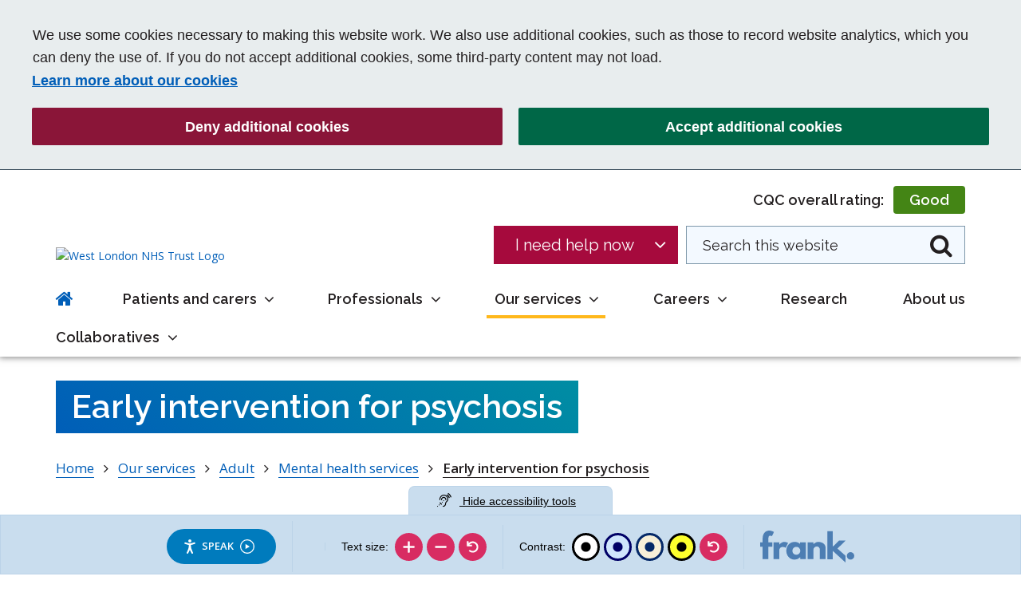

--- FILE ---
content_type: text/html; charset=UTF-8
request_url: https://www.westlondon.nhs.uk/our-services/adult/mental-health-services/early-intervention-psychosis
body_size: 8890
content:
<!DOCTYPE html>
<html lang="en">

<head>
    <meta http-equiv="X-UA-Compatible" content="IE=edge">
    <meta name="viewport" content="width=device-width, initial-scale=1.0">
    
    <link rel="preconnect" href="https://fonts.gstatic.com">
    <link href="https://fonts.googleapis.com/css2?family=Open+Sans:wght@400;600&family=Raleway:wght@400;500;600;700&display=swap" rel="stylesheet">

        <link rel="stylesheet" media="all" href="/application/themes/custom/css/combined.css?_=1">
    <link rel="stylesheet" media="all" href="/application/themes/custom/css/style.css?_=13" id="mainStylesheet" data-font="/application/files/cache/css/custom/accessibility/font_size.css?ts=1746533629" data-bw="/application/files/cache/css/custom/accessibility/bw_contrast.css?ts=1746533629" data-blue="/application/files/cache/css/custom/accessibility/blue_contrast.css?ts=1746533629" data-beige="/application/files/cache/css/custom/accessibility/beige_contrast.css?ts=1746533629" data-high="/application/files/cache/css/custom/accessibility/high_contrast.css?ts=1746533629">

    
<title>Early intervention for psychosis :: West London NHS Trust</title>

<meta http-equiv="content-type" content="text/html; charset=UTF-8"/>
<meta name="description" content="The early intervention for psychosis team provides assessment and support for those with a suspected first-episode of psychosis."/>
<meta name="generator" content="concrete5 - 8.5.2"/>
<meta name="msapplication-TileImage" content="https://www.westlondon.nhs.uk/application/files/7116/1486/2887/favicon-144.png"/>
<meta name="msapplication-TileColor" content="rgb(255, 255, 255)"/>
<meta name="theme-color" content="rgb(0, 94, 184)"/>
<meta property="twitter:card" content="summary"/>
<meta property="og:title" content="Early intervention for psychosis :: West London NHS Trust"/>
<meta property="og:url" content="https://www.westlondon.nhs.uk/our-services/adult/mental-health-services/early-intervention-psychosis"/>
<meta property="og:type" content="website"/>
<meta property="og:locale" content="en_GB"/>
<meta property="og:site_name" content="West London NHS Trust"/>
<meta property="og:description" content="The early intervention for psychosis team provides assessment and support for those with a suspected first-episode of psychosis."/>
<meta property="og:image" content="https://www.westlondon.nhs.uk/application/themes/custom/images/og-wlt.jpg"/>
<meta property="og:image:width" content="400"/>
<meta property="og:image:height" content="400"/>
<link rel="shortcut icon" href="https://www.westlondon.nhs.uk/application/files/3816/1486/2899/favicon.ico" type="image/x-icon"/>
<link rel="icon" href="https://www.westlondon.nhs.uk/application/files/3816/1486/2899/favicon.ico" type="image/x-icon"/>
<link rel="apple-touch-icon" href="https://www.westlondon.nhs.uk/application/files/7516/1486/2887/favicon-57.png"/>
<link rel="canonical" href="https://www.westlondon.nhs.uk/our-services/adult/mental-health-services/early-intervention-psychosis">
<script>
    var CCM_DISPATCHER_FILENAME = "/index.php";
    var CCM_CID = 300;
    var CCM_EDIT_MODE = false;
    var CCM_ARRANGE_MODE = false;
    var CCM_IMAGE_PATH = "/concrete/images";
    var CCM_TOOLS_PATH = "/index.php/tools/required";
    var CCM_APPLICATION_URL = "https://www.westlondon.nhs.uk";
    var CCM_REL = "";
    var CCM_ACTIVE_LOCALE = "en_GB";
</script>

<script type="text/javascript">
//
// Google Analytics Tracking Code
//
(function(i,s,o,g,r,a,m){i['GoogleAnalyticsObject']=r;i[r]=i[r]||function(){
(i[r].q=i[r].q||[]).push(arguments)},i[r].l=1*new Date();a=s.createElement(o),
m=s.getElementsByTagName(o)[0];a.async=1;a.src=g;m.parentNode.insertBefore(a,m)
})(window,document,'script','https://www.google-analytics.com/analytics.js','ga');

ga('create', 'UA-127647878-1', 'auto');
ga('send', 'pageview');
</script>
<script type="text/javascript" src="/concrete/js/jquery.js?ccm_nocache=f20d60083f641d0f4e5c13ec67934a9e2eb3dd93"></script>
<link href="/application/blocks/autonav/templates/mega_menu/view.css?ccm_nocache=f20d60083f641d0f4e5c13ec67934a9e2eb3dd93" rel="stylesheet" type="text/css" media="all">

        


</head>
<body>
    <div id="site" class="ccm-page page-type-service page-template-full no-edit-mode" data-cookie="/cookie-notice">

<div class="skiplinks">
    <a class="skiplinks__link" href="#main">Skip to main content</a>
    <a class="skiplinks__link hidden-sm hidden-xs" href="#nav">Skip to navigation</a>
    <a class="skiplinks__link" href="#accessibility-btn">Skip to accessibility tools</a>
</div>

<header class="header" id="header">
    <div class="header-top hidden-md hidden-lg">
        <div class="container">
            <div class="row">
                <div class="col-xs-24">
                    <div class="mobile-buttons">
                                                                                                    <button type="button" class="mobile-btn header-tool-button hidden-md hidden-lg" data-for="header-mobile-tool-search" data-focus=".search-block .keyword-input input" aria-expanded="false">
                                <span class="visually-hidden">Search bar</span>
                                <i class="fa fa-search" aria-hidden="true"></i>
                            </button>
                                                                            <button type="button" class="mobile-btn nav-toggle hidden-md hidden-lg" aria-expanded="false">
                                <span class="visually-hidden">Mobile navigation</span>
                                <i class="fa fa-bars" aria-hidden="true"></i>
                            </button>
                                            </div>
                </div>
            </div>
        </div>
    </div>
        <div class="header-main">
        <div class="container">
            <div class="row">
                <div class="col-xs-24">
                    <div class="header-row">
                        <div class="inner">
                            <div class="header-col header-col-left">
                                <div class="header-logo">
                                    <div class="core-style">
                                        

    <a href="https://www.westlondon.nhs.uk/" title="Homepage" ><img src="/application/files/4016/1289/2312/wlt-logo.svg" alt="West London NHS Trust Logo" class="ccm-svg ccm-image-block img-responsive bID-3341"></a>
                                    </div>
                                </div>
                            </div>
                                                            <div class="header-col header-col-middle">
                                    <div class="header-dropdown">
                                        <div class="core-style">
                                                                                                                                        <nav class="dropdown">
                                                    <button type="button" id="dropdown-title" aria-controls="dropdown-menu" aria-haspopup="true" aria-expanded="false"><img src="https://www.westlondon.nhs.uk/application/files/3116/0735/1429/call.svg" alt="">I need help now</button>
                                                    <ul id="dropdown-menu" aria-labelledby="dropdown-title">
                                                                                                                        <li>
                                                                    <a href="https://www.westlondon.nhs.uk/i-need-help-now/0800-328-4444">Freephone 0800 328 4444 mental health helpline</a>
                                                                </li>
                                                                                                                            <li>
                                                                    <a href="https://www.westlondon.nhs.uk/i-need-help-now/help-in-a-crisis">Help in a crisis</a>
                                                                </li>
                                                                                                                </ul>
                                                </nav>
                                                                                    </div>
                                    </div>
                                </div>
                                                        <div class="header-col header-col-right">
                                                                    <div class="header-cqc">
                                        <div class="core-style">
                                            

    
<div class="cqc-block">
            <div class="cqc-link good">
                            <a href="https://www.cqc.org.uk/provider/RKL" target="_blank" rel="noopener"><span class="cqc-title">CQC overall rating:</span> <span class="cqc-rating">Good</span></a>
                    </div>
    </div>
                                        </div>
                                    </div>
                                                                                                <div class="header-search header-mobile-tool" id="header-mobile-tool-search">
                                    <div class="core-style">
                                        

    
<div class="search-block default">
    <div class="search-form">
        <form action="https://www.westlondon.nhs.uk/search" method="GET">
                        <div class="inline-submit">
                <div class="form-group input keyword-input">
                    <label for="search-query-88" class="visually-hidden">Search this website</label>
                    <input name="query" id="search-query-88" type="text" value="" placeholder="Search this website" class="search-field" />
                </div>

                <button type="submit" class="submit-btn">
                    <i class="fa fa-search" aria-hidden="true"></i>
                    <span class="visually-hidden">Search</span>
                </button>
            </div>
        </form>
    </div>
</div>

                                    </div>
                                    <button class="close hidden-md hidden-lg" aria-label="Close search" aria-expanded="false">
                                        <i class="fa fa-close" aria-hidden="true"></i>
                                    </button>
                                </div>
                            </div>
                        </div>
                    </div>
                </div>
            </div>
        </div>
    </div>
    <nav class="navigation" id="nav">
        <div class="container">
            <div class="row">
                <div class="col-xs-24">
                    <div class="core-style">
                        

    <ul class="header-nav"><li class="nav-first nav-home "><div class="nav-item"><a href="https://www.westlondon.nhs.uk/"  class="level-1" target="_self"><i class="fa fa-home hidden-sm hidden-xs" aria-hidden="true"></i> <span class="visually-hidden nav-title">Home</span></a></div></li><li class="nav-dropdown "><div class="nav-item"><a href="https://www.westlondon.nhs.uk/patients-and-carers"  class="level-1" target="_self">Patients and carers</a><button type="button" id="sub-btn-236" aria-haspopup="true" aria-expanded="false"><span class="visually-hidden">Patients and carers</span></button></div><div class="lvl-2"><ul aria-labelledby="sub-btn-236" data-level="2"><li class="nav-title"><div class="nav-item"><button type="button"><span class="visually-hidden">Return to previous menu</span></button><a href="https://www.westlondon.nhs.uk/patients-and-carers" target="_self" aria-hidden="true" tabindex="-1">Patients and carers</a></div></li><li class="nav-first "><div class="nav-item"><a href="https://www.westlondon.nhs.uk/patients-and-carers/Help-and-support-during-and-after-a-major-traumatic-incident"  class="level-2" target="_self" tabindex="-1">Help and support during and after a major traumatic incident</a></div></li><li><div class="nav-item"><a href="https://www.westlondon.nhs.uk/patients-and-carers/support-patients"  class="level-2" target="_self" tabindex="-1">Support for patients</a></div></li><li><div class="nav-item"><a href="https://www.westlondon.nhs.uk/patients-and-carers/your-rights-and-legal-information"  class="level-2" target="_self" tabindex="-1">Your rights</a></div></li><li><div class="nav-item"><a href="https://www.westlondon.nhs.uk/patients-and-carers/caring-someone"  class="level-2" target="_self" tabindex="-1">Caring for someone</a></div></li><li><div class="nav-item"><a href="https://www.westlondon.nhs.uk/patients-and-carers/your-records-and-personal-information"  class="level-2" target="_self" tabindex="-1">Your records and personal information</a></div></li><li><div class="nav-item"><a href="https://www.westlondon.nhs.uk/patients-and-carers/get-involved"  class="level-2" target="_self" tabindex="-1">Patient and carer involvement and co-production</a></div></li><li class="nav-dropdown "><div class="nav-item"><a href="https://www.westlondon.nhs.uk/patients-and-carers/patient-safety"  class="level-2" target="_self" tabindex="-1">Patient safety</a><button type="button" id="sub-btn-1908" aria-haspopup="true" aria-expanded="false"><span class="visually-hidden">Patient safety</span></button></div><div class="lvl-3"><ul aria-labelledby="sub-btn-1908" data-level="3"><li class="nav-title"><div class="nav-item"><button type="button"><span class="visually-hidden">Return to previous menu</span></button><a href="https://www.westlondon.nhs.uk/patients-and-carers/patient-safety" target="_self" aria-hidden="true" tabindex="-1">Patient safety</a></div></li><li class="nav-first nav-last "><div class="nav-item"><a href="https://www.westlondon.nhs.uk/suicide-prevention"  class="level-3" target="_self" tabindex="-1">We&#039;re here to help: Suicide prevention and crisis support</a></div></li></ul></div></li><li class="nav-last "><div class="nav-item"><a href="https://www.westlondon.nhs.uk/patients-and-carers/patient-and-carer-race-equality-framework"  class="level-2" target="_self" tabindex="-1">Patient and Carer Race Equality Framework</a></div></li></ul></div></li><li class="nav-dropdown "><div class="nav-item"><a href="https://www.westlondon.nhs.uk/professionals"  class="level-1" target="_self">Professionals</a><button type="button" id="sub-btn-245" aria-haspopup="true" aria-expanded="false"><span class="visually-hidden">Professionals</span></button></div><div class="lvl-2"><ul aria-labelledby="sub-btn-245" data-level="2"><li class="nav-title"><div class="nav-item"><button type="button"><span class="visually-hidden">Return to previous menu</span></button><a href="https://www.westlondon.nhs.uk/professionals" target="_self" aria-hidden="true" tabindex="-1">Professionals</a></div></li><li class="nav-first "><div class="nav-item"><a href="https://www.westlondon.nhs.uk/professionals/referral-guidance"  class="level-2" target="_self" tabindex="-1">Referral guidance</a></div></li><li><div class="nav-item"><a href="https://www.westlondon.nhs.uk/professionals/child-and-adolescent-mental-health-services-referrals"  class="level-2" target="_self" tabindex="-1">Child and adolescent mental health services referrals</a></div></li><li><div class="nav-item"><a href="https://www.westlondon.nhs.uk/professionals/nice-guidance"  class="level-2" target="_self" tabindex="-1">NICE guidance</a></div></li><li class="nav-last "><div class="nav-item"><a href="https://www.westlondon.nhs.uk/professionals/west-london-learning"  class="level-2" target="_self" tabindex="-1">West London learning</a></div></li></ul></div></li><li class="nav-dropdown nav-path-selected"><div class="nav-item"><a href="https://www.westlondon.nhs.uk/our-services"  class="level-1" target="_self">Our services</a><button type="button" id="sub-btn-251" aria-haspopup="true" aria-expanded="false"><span class="visually-hidden">Our services</span></button></div><div class="lvl-2"><ul aria-labelledby="sub-btn-251" data-level="2"><li class="nav-title"><div class="nav-item"><button type="button"><span class="visually-hidden">Return to previous menu</span></button><a href="https://www.westlondon.nhs.uk/our-services" target="_self" aria-hidden="true" tabindex="-1">Our services</a></div></li><li class="nav-first "><div class="nav-item"><a href="https://www.westlondon.nhs.uk/our-services/child-and-adolescent"  class="level-2" target="_self" tabindex="-1">Children and adolescents</a></div></li><li class=" nav-path-selected"><div class="nav-item"><a href="https://www.westlondon.nhs.uk/our-services/adult"  class="level-2" target="_self" tabindex="-1">Adult</a></div></li><li><div class="nav-item"><a href="https://www.westlondon.nhs.uk/our-services/find-service"  class="level-2" target="_self" tabindex="-1">Find a service</a></div></li><li><div class="nav-item"><a href="https://www.westlondon.nhs.uk/our-services/our-locations"  class="level-2" target="_self" tabindex="-1">Our locations</a></div></li><li><div class="nav-item"><a href="https://www.westlondon.nhs.uk/our-services/az-services"  class="level-2" target="_self" tabindex="-1">A to Z of services</a></div></li><li class="nav-dropdown "><div class="nav-item"><a href="https://www.westlondon.nhs.uk/our-services/adult/ealing-community-partners"  class="level-2" target="_self" tabindex="-1">Ealing Community Partners</a><button type="button" id="sub-btn-259" aria-haspopup="true" aria-expanded="false"><span class="visually-hidden">Ealing Community Partners</span></button></div><div class="lvl-3"><ul aria-labelledby="sub-btn-259" data-level="3"><li class="nav-title"><div class="nav-item"><button type="button"><span class="visually-hidden">Return to previous menu</span></button><a href="https://www.westlondon.nhs.uk/our-services/adult/ealing-community-partners" target="_self" aria-hidden="true" tabindex="-1">Ealing Community Partners</a></div></li><li class="nav-first "><div class="nav-item"><a href="https://www.westlondon.nhs.uk/our-services/adult/ealing-community-partners/about-ealing-community-partners"  class="level-3" target="_self" tabindex="-1">ECP - About us</a></div></li><li><div class="nav-item"><a href="https://www.westlondon.nhs.uk/our-services/adult/ealing-community-partners/adult-services"  class="level-3" target="_self" tabindex="-1">Adult services</a></div></li><li><div class="nav-item"><a href="https://www.westlondon.nhs.uk/our-services/adult/ealing-community-partners/childrens-services"  class="level-3" target="_self" tabindex="-1">Children&#039;s services</a></div></li><li><div class="nav-item"><a href="https://www.westlondon.nhs.uk/our-services/adult/ealing-community-partners/covid-19"  class="level-3" target="_self" tabindex="-1">Covid-19</a></div></li><li><div class="nav-item"><a href="https://www.westlondon.nhs.uk/our-services/adult/ealing-community-partners/referral-hub"  class="level-3" target="_self" tabindex="-1">Referral hub</a></div></li><li><div class="nav-item"><a href="https://www.westlondon.nhs.uk/our-services/adult/ealing-community-partners/working-us"  class="level-3" target="_self" tabindex="-1">Work for us</a></div></li><li class="nav-last "><div class="nav-item"><a href="https://www.westlondon.nhs.uk/our-services/adult/ealing-community-partners/referral-hub/ealing-autism-hub"  class="level-3" target="_self" tabindex="-1">Ealing Autism hub</a></div></li></ul></div></li><li class="nav-dropdown "><div class="nav-item"><a href="https://www.westlondon.nhs.uk/our-services/hounslow-community-healthcare"  class="level-2" target="_self" tabindex="-1">Hounslow Community Healthcare</a><button type="button" id="sub-btn-1942" aria-haspopup="true" aria-expanded="false"><span class="visually-hidden">Hounslow Community Healthcare</span></button></div><div class="lvl-3"><ul aria-labelledby="sub-btn-1942" data-level="3"><li class="nav-title"><div class="nav-item"><button type="button"><span class="visually-hidden">Return to previous menu</span></button><a href="https://www.westlondon.nhs.uk/our-services/hounslow-community-healthcare" target="_self" aria-hidden="true" tabindex="-1">Hounslow Community Healthcare</a></div></li><li class="nav-first "><div class="nav-item"><a href="https://www.westlondon.nhs.uk/our-services/hounslow-community-healthcare/adult-services"  class="level-3" target="_self" tabindex="-1">Adult services</a></div></li><li><div class="nav-item"><a href="https://www.westlondon.nhs.uk/our-services/hounslow-community-healthcare/childrens-services"  class="level-3" target="_self" tabindex="-1">Children&#039;s services</a></div></li><li class="nav-last "><div class="nav-item"><a href="https://www.westlondon.nhs.uk/our-services/hounslow-community-healthcare/services"  class="level-3" target="_self" tabindex="-1">Services</a></div></li></ul></div></li><li class="nav-last "><div class="nav-item"><a href="https://www.westlondon.nhs.uk/our-services/safeguarding"  class="level-2" target="_self" tabindex="-1">Safeguarding</a></div></li></ul></div></li><li class="nav-dropdown "><div class="nav-item"><a href="https://www.westlondon.nhs.uk/careers"  class="level-1" target="_self">Careers</a><button type="button" id="sub-btn-1490" aria-haspopup="true" aria-expanded="false"><span class="visually-hidden">Careers</span></button></div><div class="lvl-2"><ul aria-labelledby="sub-btn-1490" data-level="2"><li class="nav-title"><div class="nav-item"><button type="button"><span class="visually-hidden">Return to previous menu</span></button><a href="https://www.westlondon.nhs.uk/careers" target="_self" aria-hidden="true" tabindex="-1">Careers</a></div></li><li class="nav-first nav-dropdown "><div class="nav-item"><a href="https://www.westlondon.nhs.uk/careers/vacancies"  class="level-2" target="_self" tabindex="-1">Vacancies</a><button type="button" id="sub-btn-1491" aria-haspopup="true" aria-expanded="false"><span class="visually-hidden">Vacancies</span></button></div><div class="lvl-3"><ul aria-labelledby="sub-btn-1491" data-level="3"><li class="nav-title"><div class="nav-item"><button type="button"><span class="visually-hidden">Return to previous menu</span></button><a href="https://www.westlondon.nhs.uk/careers/vacancies" target="_self" aria-hidden="true" tabindex="-1">Vacancies</a></div></li><li class="nav-first "><div class="nav-item"><a href="https://www.westlondon.nhs.uk/careers/featured-jobs"  class="level-3" target="_self" tabindex="-1">Featured jobs</a></div></li><li class="nav-last "><div class="nav-item"><a href="https://www.westlondon.nhs.uk/careers/vacancies/talking-therapies-careers"  class="level-3" target="_self" tabindex="-1">Talking Therapies careers</a></div></li></ul></div></li><li><div class="nav-item"><a href="https://www.westlondon.nhs.uk/careers/staff-benefits"  class="level-2" target="_self" tabindex="-1">Staff benefits</a></div></li><li><div class="nav-item"><a href="https://www.westlondon.nhs.uk/careers/education-training-and-development"  class="level-2" target="_self" tabindex="-1">Education, training/development</a></div></li><li><div class="nav-item"><a href="https://www.westlondon.nhs.uk/careers/equality-diversity-and-inclusion"  class="level-2" target="_self" tabindex="-1">Equality, diversity and inclusion</a></div></li><li class="nav-last "><div class="nav-item"><a href="https://www.westlondon.nhs.uk/careers/volunteering"  class="level-2" target="_self" tabindex="-1">Volunteering</a></div></li></ul></div></li><li><div class="nav-item"><a href="https://www.westlondon.nhs.uk/research"  class="level-1" target="_self">Research</a></div></li><li><div class="nav-item"><a href="https://www.westlondon.nhs.uk/about-us"  class="level-1" target="_self">About us</a></div></li><li class="nav-last nav-dropdown "><div class="nav-item"><a href="https://www.nwl-mh-community-provider-collab.nhs.uk/"  class="level-1" target="_self">Collaboratives</a><button type="button" id="sub-btn-1725" aria-haspopup="true" aria-expanded="false"><span class="visually-hidden">Collaboratives</span></button></div><div class="lvl-2"><ul aria-labelledby="sub-btn-1725" data-level="2"><li class="nav-title"><div class="nav-item"><button type="button"><span class="visually-hidden">Return to previous menu</span></button><a href="https://www.nwl-mh-community-provider-collab.nhs.uk/" target="_self" aria-hidden="true" tabindex="-1">Collaboratives</a></div></li><li class="nav-first "><div class="nav-item"><a href="https://www.nwl-mh-community-provider-collab.nhs.uk/our-collaboratives"  class="level-2" target="_self" tabindex="-1">Our Collaboratives</a></div></li><li><div class="nav-item"><a href="https://www.nwl-mh-community-provider-collab.nhs.uk/community-collaborative"  class="level-2" target="_self" tabindex="-1">Community Collaborative</a></div></li><li class="nav-dropdown "><div class="nav-item"><a href="https://www.nwl-mh-community-provider-collab.nhs.uk/Mental-Health-Collaborative"  class="level-2" target="_self" tabindex="-1">Mental Health Collaboratives</a><button type="button" id="sub-btn-1732" aria-haspopup="true" aria-expanded="false"><span class="visually-hidden">Mental Health Collaboratives</span></button></div><div class="lvl-3"><ul aria-labelledby="sub-btn-1732" data-level="3"><li class="nav-title"><div class="nav-item"><button type="button"><span class="visually-hidden">Return to previous menu</span></button><a href="https://www.nwl-mh-community-provider-collab.nhs.uk/Mental-Health-Collaborative" target="_self" aria-hidden="true" tabindex="-1">Mental Health Collaboratives</a></div></li><li class="nav-first "><div class="nav-item"><a href="https://www.nwl-mh-community-provider-collab.nhs.uk/Mental-Health-Collaborative/camhs-provider-collaborative"  class="level-3" target="_self" tabindex="-1">CAMHS Provider Collaborative</a></div></li><li><div class="nav-item"><a href="https://www.nwl-mh-community-provider-collab.nhs.uk/Mental-Health-Collaborative/north-london-forensic-collaborative"  class="level-3" target="_self" tabindex="-1">North London Forensic Collaborative</a></div></li><li class="nav-last "><div class="nav-item"><a href="https://www.nwl-mh-community-provider-collab.nhs.uk/Mental-Health-Collaborative/perinatal-mental-health-collaborative"  class="level-3" target="_self" tabindex="-1">Perinatal Mental Health Collaborative</a></div></li></ul></div></li><li class="nav-last "><div class="nav-item"><a href="https://www.nwl-mh-community-provider-collab.nhs.uk/contact-us"  class="level-2" target="_self" tabindex="-1">Contact us</a></div></li></ul></div></li></ul>
                    </div>
                </div>
            </div>
        </div>
    </nav>
    </header>

<main class="main" id="main">

    
<div class="main-banner">
            <div class="banner-content ">
        <div class="container">
            <div class="row">
                <div class="col-xs-24">
                    <div class="core-style">
                        <h1 class="page-title">Early intervention for psychosis</h1>
                    </div>
                </div>
            </div>
        </div>
    </div>
    </div>
            <div class="main-breadcrumbs">
            <div class="container">
                <div class="row">
                    <div class="col-xs-24">
                        <div class="core-style">
                            

    <div class="breadcrumb-wrapper"><nav aria-label="breadcrumb"><ol class="breadcrumb"><li><a href="https://www.westlondon.nhs.uk/" target="_self">Home</a></li><li><a href="https://www.westlondon.nhs.uk/our-services" target="_self">Our services</a></li><li><a href="https://www.westlondon.nhs.uk/our-services/adult" target="_self">Adult</a></li><li><a href="https://www.westlondon.nhs.uk/our-services/adult/mental-health-services" target="_self">Mental health services</a></li><li class="active" aria-current="page"><a href="https://www.westlondon.nhs.uk/our-services/adult/mental-health-services/early-intervention-psychosis" target="_self">Early intervention for psychosis</a></li></ol></nav>        <div class="breadcrumb-back">
            <a href="https://www.westlondon.nhs.uk/our-services/adult/mental-health-services" class="button-link arrow-left">Back to Mental health services</a>
        </div>
    </div>
                        </div>
                    </div>
                </div>
            </div>
        </div>
    
    <div class="main-content">
        <div class="container">
            <div class="row">
                <div class="col-md-16">
                    <div class="content-wrapper">
                        <div class="core-style">
                            
                            
                            

        <div class="content-block clearfix">
        <p>Our e<span><span><span>arly intervention for psychosis (EIP)&nbsp;</span></span></span>teams look after people for up to three years after their first episode of psychosis.</p>

<p>We accept referrals for people between the ages of 14 and 65 years old.</p>

<p>We hold a strong ethos of hope and whole-team commitment to enable recovery through the provision of individually tailored and evidence-based interventions</p>

<p>We believe in working with people as individuals and understanding their own background, strengths, skills and values.</p>

<p>Below is a summary of the key components of our services</p>

<ul>
	<li>Swift assessment for those with a suspected first-episode of psychosis</li>
	<li>Staff who build up trust and confidence</li>
	<li>Information to help people understand psychosis and treatment options</li>
	<li>Care coordinator who will support you with self-management skills, social care issues such as housing or debt management, and relapse prevention work</li>
	<li>A choice of psychological and pharmacological interventions</li>
	<li>Support, information and advice for families and carers, including carers&rsquo; assessments where required</li>
	<li>Support with employment, training and/or education</li>
	<li>Regular physical health check, monitoring and appropriate treatment</li>
	<li>Support with other difficulties such as low mood, anxiety and substance misuse</li>
	<li>A crisis plan and prompt service response to severe difficulties.</li>
</ul>
    </div>



    
<div class="single-accordion default closed" id="single-accordion-11173">
    <h2 class="single-accordion-title-shell">        <button type="button" aria-expanded="false" aria-controls="sa-11173-content" id="sa-11173-btn">
            Changes to service due to Covid        </button>
    </h2>    <div class="single-accordion-content-wrapper" aria-labelledby="sa-11173-btn" id="sa-11173-content">
        <div class="single-accordion-content clearfix">
            <p>Early intervention in psychosis services continue to provide a comprehensive service.<br />
<br />
Referrals of suspected first episode psychosis should be made via SPA in the usual way.<br />
<br />
A multi-disciplinary team has been mobilised to support the identification of patients for fast track discharge from acute in patient services. This will continue for the foreseeable future.</p>
        </div>
    </div>
</div>



    
<div class="single-accordion default closed" id="single-accordion-11170">
    <h2 class="single-accordion-title-shell">        <button type="button" aria-expanded="false" aria-controls="sa-11170-content" id="sa-11170-btn">
            Psychosis        </button>
    </h2>    <div class="single-accordion-content-wrapper" aria-labelledby="sa-11170-btn" id="sa-11170-content">
        <div class="single-accordion-content clearfix">
            <p>This is a term used to describe a range of different experiences which often causes people to perceive or interpret things differently from those around them; they can also hear, see or feel things that others cannot.</p>

<p>For further information, please see&nbsp;the <a href="https://myhealth.london.nhs.uk/health-and-wellbeing/early-intervention-in-psychosis/" target="_blank">My Health London website.</a></p>
        </div>
    </div>
</div>



    
<div class="single-accordion default closed" id="single-accordion-12645">
    <h2 class="single-accordion-title-shell">        <button type="button" aria-expanded="false" aria-controls="sa-12645-content" id="sa-12645-btn">
            Referral information        </button>
    </h2>    <div class="single-accordion-content-wrapper" aria-labelledby="sa-12645-btn" id="sa-12645-content">
        <div class="single-accordion-content clearfix">
            <p>Please contact your GP or telephone the single point of access on <a href="tel:0208%20354%208160">0</a><a href="tel:0800%20328%204444">800 328 4444</a> (press option 1 if you&#39;re over 18 years. Press option 2 if you&#39;re 14-18 years).</p>
        </div>
    </div>
</div>



    
<div class="single-accordion default closed" id="single-accordion-12643">
    <h2 class="single-accordion-title-shell">        <button type="button" aria-expanded="false" aria-controls="sa-12643-content" id="sa-12643-btn">
            Guide to early intervention for psychosis (EIP)        </button>
    </h2>    <div class="single-accordion-content-wrapper" aria-labelledby="sa-12643-btn" id="sa-12643-content">
        <div class="single-accordion-content clearfix">
            <p><a href="https://www.westlondon.nhs.uk/download_file/view/629/300">Guide to early intervention for psychosis (EIP)</a><br />
<a href="https://www.westlondon.nhs.uk/download_file/view/519/300">Guide to family support and recovery</a><br />
<a href="https://www.westlondon.nhs.uk/download_file/view/518/300">Cognitive Behavioural Therapy (CBT)</a><br />
<a href="https://www.westlondon.nhs.uk/download_file/view/521/300">Guide to sharing information</a><br />
<a href="https://www.westlondon.nhs.uk/download_file/view/520/300">Safeguarding children</a></p>
        </div>
    </div>
</div>

                                                            <div class="return-link">
                                    <a class="button-link arrow-left" href="/our-services/adult/mental-health-services">Return to Mental health services</a>
                                </div>
                                                    </div>
                    </div>
                </div>
                                    <div class="col-md-8">
                        <div class="sidebar-wrapper">
                                                            <div class="sidebar sidebar-styled sidebar-service">
                                    <div class="core-style">
                                        <div class="content-block clearfix">
                                            <h5>Our locations</h5>

<hr />
<h5><strong>Ealing EIP</strong></h5>

<p>Cherington House<br />
Cherington Road<br />
London<br />
W7 3HL</p>

<p>Telephone:<strong> </strong><a href="tel:020%208483%202671">020 8483 2671</a></p>

<hr />
<h5><strong>Hammersmith and Fulham EIP</strong></h5>

<p>179-183 Fulham Palace Road<br />
London<br />
W6 8QZ</p>

<p>Telephone: <a href="tel:020%207386%201160">020 7386 1160</a></p>

<hr />
<h5><strong>Hounslow EIP</strong></h5>

<p>Heart of Hounslow<br />
92 Bath Road<br />
Hounslow<br />
London<br />
TW3 3EL</p>

<p>Telephone:<strong> </strong><a href="tel:020%208483%201445">020 8483 1445</a></p>

<hr />
<p>&nbsp;</p>
                                        </div>
                                    </div>
                                </div>
                                                                                                                
                                                    </div>
                    </div>
                            </div>
        </div>
    </div>

    
    </main>


<footer class="footer">
    <div class="container">
                    <div class="row">
                                    <div class="footer-col col-lg-18 col-md-16">
                        <div class="footer-links">
                            <div class="core-style">
                                

        <div class="content-block clearfix">
        <h2>Quick links</h2>

<ul>
	<li><a href="https://www.westlondon.nhs.uk/accessibility-statement" target="_self">Accessibility</a></li>
	<li><a href="https://www.westlondon.nhs.uk/news">News</a></li>
	<li><a href="">Coronavirus (Covid-19) information</a></li>
	<li><a href="https://www.westlondon.nhs.uk/modern-slavery-statement">Modern slavery statement</a></li>
	<li><a href="https://www.westlondon.nhs.uk/contact">Contact us</a></li>
	<li><a href="https://www.westlondon.nhs.uk/cookie-notice">Cookie notice</a></li>
	<li><a href="https://www.westlondon.nhs.uk/privacy-policy">Privacy statement</a></li>
	<li><a href="https://www.westlondon.nhs.uk/sitemap">Sitemap</a></li>
	<li><a href="https://www.westlondon.nhs.uk/about-us/performance-policy-and-procedures/how-are-we-doing-national-oversight-framework">How are we doing in the National Oversight Framework?</a></li>
</ul>
    </div>

                            </div>
                        </div>
                    </div>
                                                    <div class="footer-col col-lg-6 col-md-8">
                        <div class="footer-az">
                            <div class="core-style">
                                

    
<div class="az-skip default">
            <h2 class="heading">A-Z of services</h2>
            <nav aria-label="A to Z Navigation">
        <span class="visually-hidden">Skip to:</span>
        <ol>
            <li><a href="https://www.westlondon.nhs.uk/our-services/az-services#A-36810">A</a></li><li><a href="https://www.westlondon.nhs.uk/our-services/az-services#B-36810">B</a></li><li><a href="https://www.westlondon.nhs.uk/our-services/az-services#C-36810">C</a></li><li><a href="https://www.westlondon.nhs.uk/our-services/az-services#D-36810">D</a></li><li><a href="https://www.westlondon.nhs.uk/our-services/az-services#E-36810">E</a></li><li><a href="https://www.westlondon.nhs.uk/our-services/az-services#F-36810">F</a></li><li><a href="https://www.westlondon.nhs.uk/our-services/az-services#G-36810">G</a></li><li><a href="https://www.westlondon.nhs.uk/our-services/az-services#H-36810">H</a></li><li><a href="https://www.westlondon.nhs.uk/our-services/az-services#I-36810">I</a></li><li><a href="https://www.westlondon.nhs.uk/our-services/az-services#J-36810">J</a></li><li><a href="https://www.westlondon.nhs.uk/our-services/az-services#K-36810">K</a></li><li><a href="https://www.westlondon.nhs.uk/our-services/az-services#L-36810">L</a></li><li><a href="https://www.westlondon.nhs.uk/our-services/az-services#M-36810">M</a></li><li><a href="https://www.westlondon.nhs.uk/our-services/az-services#N-36810">N</a></li><li><a href="https://www.westlondon.nhs.uk/our-services/az-services#O-36810">O</a></li><li><a href="https://www.westlondon.nhs.uk/our-services/az-services#P-36810">P</a></li><li><a href="https://www.westlondon.nhs.uk/our-services/az-services#Q-36810">Q</a></li><li><a href="https://www.westlondon.nhs.uk/our-services/az-services#R-36810">R</a></li><li><a href="https://www.westlondon.nhs.uk/our-services/az-services#S-36810">S</a></li><li><a href="https://www.westlondon.nhs.uk/our-services/az-services#T-36810">T</a></li><li><a href="https://www.westlondon.nhs.uk/our-services/az-services#U-36810">U</a></li><li><a href="https://www.westlondon.nhs.uk/our-services/az-services#V-36810">V</a></li><li><a href="https://www.westlondon.nhs.uk/our-services/az-services#W-36810">W</a></li><li><a href="https://www.westlondon.nhs.uk/our-services/az-services#X-36810">X</a></li><li><a href="https://www.westlondon.nhs.uk/our-services/az-services#Y-36810">Y</a></li><li><a href="https://www.westlondon.nhs.uk/our-services/az-services#Z-36810">Z</a></li>        </ol>
    </nav>
</div>
                            </div>
                        </div>
                    </div>
                            </div>
                            <div class="row">
                                    <div class="footer-col col-lg-6 col-md-8 col-lg-push-18 col-md-push-16">
                        <div class="footer-social">
                            <div class="core-style">
                                

    <div id="ccm-block-social-links41174" class="social-links default circle-links">
    <ul class="list-inline">
            <li class="facebook vector">
            <a target="_blank" rel="noopener" href="https://www.facebook.com/westlondontrust" title="Facebook" aria-label="Go to Facebook"><svg xmlns="http://www.w3.org/2000/svg" viewBox="0 0 70 70"><path class="main" d="M35 68.5A33.5 33.5 0 1168.5 35 33.54 33.54 0 0135 68.5zm-6.94-10.62h10.51v-20.6h5.58l1-9.1h-6.58v-2.55c0-1.6 0-1.85 1.83-1.85H45v-9.1h-6.72c-6.88 0-10.22 3.35-10.22 10.23v3.26H23.8v9.1h4.25v20.61z"/><path class="outline" d="M35 2A33 33 0 112 35 33 33 0 0135 2m-7.44 25.69H23.3v10.1h4.25v20.59h11.51v-20.6h5.53l.14-1.34.75-7.1.18-1.66h-6.6v-2.05a5 5 0 01.08-1.17 2.57 2.57 0 011.25-.17h5.05v-10.1h-7.17c-7.11 0-10.72 3.61-10.72 10.73v2.77M35 .5A34.5 34.5 0 1069.5 35 34.5 34.5 0 0035 .5zM24.8 36.29v-7.1h4.25v-4.26c0-5.79 2.4-9.23 9.22-9.23H44v7.1h-3.6c-2.65 0-2.83 1-2.83 2.84v3.55H44l-.75 7.1h-5.69v20.6h-8.51v-20.6z"/></svg></a>
        </li>
            <li class="instagram vector">
            <a target="_blank" rel="noopener" href="https://www.instagram.com/westlondonnhstrust/" title="Instagram" aria-label="Go to Instagram"><svg xmlns="http://www.w3.org/2000/svg" viewBox="0 0 70 70"><path d="M24.72 47.49a2.21 2.21 0 01-2.21-2.21V32.56h2.63a10 10 0 00-.3 2.44 10.17 10.17 0 0020.34 0 10 10 0 00-.3-2.44h2.63v12.72a2.21 2.21 0 01-2.21 2.21z" class="main"/><path d="M47 33.06v12.22A1.72 1.72 0 0145.28 47H24.72A1.72 1.72 0 0123 45.28V33.06h1.51a10.53 10.53 0 00-.17 1.94 10.67 10.67 0 0021.34 0 10.53 10.53 0 00-.18-1.94H47m1.5-1.5h-5a9.17 9.17 0 11-17 0h-5v13.72a3.21 3.21 0 003.21 3.21h20.56a3.21 3.21 0 003.21-3.21V31.56z" class="outline"/><path d="M35 68.5A33.5 33.5 0 1168.5 35 33.54 33.54 0 0135 68.5zM24.72 17.24a7.49 7.49 0 00-7.48 7.48v20.57a7.49 7.49 0 007.48 7.48h20.57a7.49 7.49 0 007.48-7.48V24.72a7.49 7.49 0 00-7.48-7.48z" class="main"/><path d="M35 39.9a4.9 4.9 0 114-7.75 4.83 4.83 0 01.9 2.85 4.91 4.91 0 01-4.9 4.9z" class="main"/><path d="M35 30.6a4.43 4.43 0 013.57 1.84A4.32 4.32 0 0139.4 35a4.39 4.39 0 11-4.4-4.4m0-1.5a5.93 5.93 0 104.78 2.46A5.87 5.87 0 0035 29.1z" class="outline"/><path d="M43.2 23.11l3.68-.01v3.68l-3.67.02-.01-3.69z" class="main"/><path d="M46.38 23.6v2.68h-2.67v-2.67h2.68m1.5-1.5H42.21v5.68h5.66V22.1z" class="outline"/><path d="M35 2A33 33 0 112 35 33 33 0 0135 2M24.72 53.26h20.57a8 8 0 008-8V24.72a8 8 0 00-8-8H24.72a8 8 0 00-8 8v20.56a8 8 0 008 8M35 .5A34.5 34.5 0 1069.5 35 34.5 34.5 0 0035 .5zM24.72 51.76a6.49 6.49 0 01-6.48-6.48V24.72a6.49 6.49 0 016.48-6.48h20.57a6.48 6.48 0 016.48 6.48v20.56a6.49 6.49 0 01-6.48 6.48z" class="outline"/></svg></a>
        </li>
            <li class="youtube vector">
            <a target="_blank" rel="noopener" href="https://www.youtube.com/c/westlondonnhs" title="Youtube" aria-label="Go to Youtube"><svg xmlns="http://www.w3.org/2000/svg" viewBox="0 0 70 70"><path d="M35 68.75A33.75 33.75 0 1168.75 35 33.79 33.79 0 0135 68.75zm-8.43-54.68a12.2 12.2 0 00-12.18 12.19v17a12.2 12.2 0 0012.18 12.19h17a12.2 12.2 0 0012.18-12.19v-17a12.2 12.2 0 00-12.18-12.19z" class="main"/><path d="M35 2A33 33 0 112 35 33 33 0 0135 2m-8.43 54.18h17A12.94 12.94 0 0056.5 43.25v-17a12.94 12.94 0 00-12.93-12.93h-17a12.94 12.94 0 00-12.93 12.93v17a12.94 12.94 0 0012.93 12.93M35 .5A34.5 34.5 0 1069.5 35 34.5 34.5 0 0035 .5zm-8.43 54.18a11.43 11.43 0 01-11.43-11.43v-17a11.43 11.43 0 0111.43-11.43h17A11.43 11.43 0 0155 26.25v17a11.43 11.43 0 01-11.43 11.43z" class="outline"/><path d="M29.79 24.59L45.2 34.75 29.79 44.91V24.59z" class="main"/><path d="M30.54 26l13.3 8.77-13.3 8.77V26M29 23.19V46.3l17.56-11.56L29 23.19z" class="outline"/></svg></a>
        </li>
            <li class="linkedin vector">
            <a target="_blank" rel="noopener" href="https://www.linkedin.com/company/west-london-nhs-trust" title="LinkedIn" aria-label="Go to LinkedIn"><svg xmlns="http://www.w3.org/2000/svg" viewBox="0 0 70 70"><path class="main" d="M35 68.75A33.75 33.75 0 1168.75 35 33.79 33.79 0 0135 68.75zm7-34.58c.71 0 2.86 0 2.86 4.1V50.5h8.63v-13c0-6.52-3.35-10.41-9-10.41a7.74 7.74 0 00-5.68 2.16v-1.71h-8.59v.79c.09 2 0 21.23 0 21.42v.75h8.68V37.77a4.53 4.53 0 01.18-1.45A3.18 3.18 0 0142 34.17zM19.19 50.5h8.63v-23h-8.63zm4.36-33.3a4.48 4.48 0 00-4.79 4.46 4.43 4.43 0 004.69 4.46 4.47 4.47 0 10.1-8.92z"/><path class="outline" d="M35 2A33 33 0 112 35 33 33 0 0135 2M22.51 26.79h-4.08v24.46h10.13V26.79h-4.09A5.11 5.11 0 0029 21.62a5.18 5.18 0 00-5.49-5.17 5.2 5.2 0 00-1 10.34m17.14.86v-.85h-10.2l.07 1.57c.07 1.56 0 14.67 0 21.38v1.51h10.13V37.77a3.35 3.35 0 01.13-1.18 2.43 2.43 0 012.27-1.67c.63 0 2.11 0 2.11 3.35v13h10.13V37.45c0-6.88-3.72-11.16-9.71-11.16a8.89 8.89 0 00-4.93 1.36M35 .5A34.5 34.5 0 1069.5 35 34.5 34.5 0 0035 .5zM23.46 25.36a3.72 3.72 0 11.1-7.42 3.72 3.72 0 110 7.42zm14.69 6a7.08 7.08 0 016.43-3.54c4.69 0 8.21 3.07 8.21 9.66v12.3h-7.13V38.27c0-2.88-1-4.85-3.61-4.85A3.91 3.91 0 0038.39 36a4.85 4.85 0 00-.24 1.74v12H31s.09-19.45 0-21.46h7.13v3zM19.94 49.75V28.29h7.13v21.46z"/></svg></a>
        </li>
        </ul>
</div>

                            </div>
                        </div>
                    </div>
                                                    <div class="footer-col col-lg-18 col-md-16 col-lg-pull-6 col-md-pull-8">
                        <div class="footer-image">
                            <div class="core-style">
                                

    <img src="/application/files/7016/0735/4598/footer-image.png" alt="Promoting hope and wellbeing together" width="567" height="49" class="ccm-image-block img-responsive bID-29117">
                            </div>
                        </div>
                    </div>
                            </div>
            </div>
</footer>


<div class="accessibility-controls">
    <h2 class="visually-hidden">Accessibility tools</h2>

    <div class="access-tab show-access-tab">
        <button type="button" class="access-tab-button" aria-expanded="false" aria-controls="accessibility-tools" id="accessibility-btn">
            <i class="fa fa-assistive-listening-systems" aria-hidden="true"></i>
            <span aria-hidden="true" id="show-hide-tools">Show </span>accessibility tools
        </button>
    </div>

    <div class="access-tools" id="accessibility-tools" aria-labelledby="accessibility-btn">

        
        <div class="access-element browsealoud">
            <div id="__ba_launchpad"></div>
        </div>

        <div class="access-element language">
            <div id="google_translate_element"></div>
        </div>

        <div class="access-element text-size">
            <span id="text-label" aria-hidden="true">Text size:</span>
            <ul aria-labelledby="text-label">
                <li>
                    <button class="text-control inc" aria-labelledby="inc-text-title">
                        <svg xmlns="http://www.w3.org/2000/svg" viewBox="0 0 512 512" focusable="false">
                            <title id="inc-text-title">Increase text size</title>
                            <path role="presentation" d="M448 236v40a12 12 0 01-12 12H287v148a12 12 0 01-12 12h-40a12 12 0 01-12-12V288H76a12 12 0 01-12-12v-40a12 12 0 0112-12h147V76a12 12 0 0112-12h40a12 12 0 0112 12v148h149a12 12 0 0112 12z"/>
                        </svg>
                    </button>
                </li>
                <li>
                    <button class="text-control dec" aria-labelledby="dec-text-title">
                        <svg xmlns="http://www.w3.org/2000/svg" viewBox="0 0 512 512" focusable="false">
                            <title id="dec-text-title">Decrease text size</title>
                            <rect role="presentation" width="384" height="64" x="64" y="224" rx="12"/>
                        </svg>
                    </button>
                </li>
                <li>
                    <button class="text-control reset" aria-labelledby="reset-text-title">
                        <svg xmlns="http://www.w3.org/2000/svg" viewBox="0 0 512 512" focusable="false">
                            <title id="reset-text-title">Reset text size</title>
                            <path role="presentation" d="M225.14 234.39H72.24a9.16 9.16 0 01-9.16-9.16V72.33a9.16 9.16 0 019.16-9.16h36.63a9.16 9.16 0 019.13 9.16V132a189.27 189.27 0 01330 127c-.22 104.35-84.88 188.87-189.28 188.87a188.59 188.59 0 01-127.08-49 9.17 9.17 0 01-.36-13.3l25.92-25.92a9.14 9.14 0 0112.52-.4 134.33 134.33 0 10-19.59-179.77h75a9.16 9.16 0 019.16 9.16v36.63a9.16 9.16 0 01-9.16 9.16z"/>
                        </svg>
                    </button>
                </li>
            </ul>
        </div>

        <div class="access-element contrast">
            <span id="contrast-label" aria-hidden="true">Contrast:</span>
            <ul aria-labelledby="contrast-label">
                <li>
                    <button type="button" class="btn-contrast b-w-contrast contrast-b-w" data-contrast="b-w-contrast" aria-pressed="false" aria-labelledby="b-w-title">
                        <svg xmlns="http://www.w3.org/2000/svg" viewBox="0 0 512 512" focusable="false">
                            <title id="b-w-title">Black and white</title>
                            <circle role="presentation" cx="256" cy="256" r="165"/>
                        </svg>
                    </button>
                </li>
                <li>
                    <button type="button" class="btn-contrast blue-contrast contrast-blue" data-contrast="blue-contrast" aria-pressed="false" aria-labelledby="blue-title">
                        <svg xmlns="http://www.w3.org/2000/svg" viewBox="0 0 512 512" focusable="false">
                            <title id="blue-title">Blue contrast</title>
                            <circle role="presentation" cx="256" cy="256" r="165"/>
                        </svg>
                    </button>
                </li>
                <li>
                    <button type="button" class="btn-contrast beige-contrast contrast-beige" data-contrast="beige-contrast" aria-pressed="false" aria-labelledby="beige-title">
                        <svg xmlns="http://www.w3.org/2000/svg" viewBox="0 0 512 512" focusable="false">
                            <title id="beige-title">Beige contrast</title>
                            <circle role="presentation" cx="256" cy="256" r="165"/>
                        </svg>
                    </button>
                </li>
                <li>
                    <button type="button" class="btn-contrast high-contrast contrast-high" data-contrast="high-contrast" aria-pressed="false" aria-labelledby="high-title">
                        <svg xmlns="http://www.w3.org/2000/svg" viewBox="0 0 512 512" focusable="false">
                            <title id="high-title">High contrast</title>
                            <circle role="presentation" cx="256" cy="256" r="165"/>
                        </svg>
                    </button>
                </li>
                <li>
                    <button type="button" class="btn-contrast contrast-reset" data-contrast="reset-contrast" aria-labelledby="reset-title">
                        <svg xmlns="http://www.w3.org/2000/svg" viewBox="0 0 512 512" focusable="false">
                            <title id="reset-title">Reset contrast</title>
                            <path role="presentation" d="M225.14 234.39H72.24a9.16 9.16 0 01-9.16-9.16V72.33a9.16 9.16 0 019.16-9.16h36.63a9.16 9.16 0 019.13 9.16V132a189.27 189.27 0 01330 127c-.22 104.35-84.88 188.87-189.28 188.87a188.59 188.59 0 01-127.08-49 9.17 9.17 0 01-.36-13.3l25.92-25.92a9.14 9.14 0 0112.52-.4 134.33 134.33 0 10-19.59-179.77h75a9.16 9.16 0 019.16 9.16v36.63a9.16 9.16 0 01-9.16 9.16z"/>
                        </svg>
                    </button>
                </li>
            </ul>
        </div>

        <div class="access-element frank-logo">
            <a href="https://frankltd.co.uk/" target="_blank" rel="noopener" aria-labelledby="frank-svg-title">
                <svg xmlns="http://www.w3.org/2000/svg" viewBox="0 0 478.6 162.3" focusable="false" width="118" height="40">
                    <title id="frank-svg-title">Frank Ltd.</title>
                    <path role="presentation" d="M392.9 91.4l41 36.4v34.5l-64.4-59v42.5h-27.8V2.8h27.8v78.9l32.2-31.3h33.7zM12.3 42c.2-24.9 12.1-42 33.4-42 14.9 0 24.2 7.6 24.2 7.6L59.6 28.4a19.69 19.69 0 0 0-8.8-2.3c-7.5 0-9.1 5-9.1 16.8v17.3h19.6v22.4H41.7v62.7H12.3V82.5H0V60.1h12.3zM67.5 60.1h29.4v12.3h.3s9.3-14.8 26.1-14.8a35.19 35.19 0 0 1 18.6 5.3l-12.3 24.9s-5.5-4.6-15.3-4.6c-15.3 0-17.4 15.1-17.4 17.3v44.8H67.5V60.1zM175.2 57.6c11.5 0 20.9 3.8 27.9 10.6v-8.1h29.3v85.2h-29v-9.6h-.3a37.65 37.65 0 0 1-27.9 12.1c-24.9 0-42.3-20.1-42.3-45s17.3-45.2 42.3-45.2zm8.8 65.1c11.5 0 19.8-8.3 19.8-19.9 0-11.8-8.8-20.1-19.8-20.1s-19.9 8.3-19.9 20.1c-.1 11.6 7.9 19.9 19.9 19.9zM241.5 60.1h29.4v9h.3c6.6-6.6 15.1-11.5 24.4-11.5 15.6 0 37.4 7.8 37.4 31.5v56.2h-29.4V97.2c0-8.5-5.8-16.6-15.3-16.6-8.8 0-17.4 8.1-17.4 16.6v48.1h-29.4zM478.6 128.8a19 19 0 1 1-19.1-19.1 18.93 18.93 0 0 1 19.1 19.1z"/>
                </svg>
            </a>
        </div>

        <a class="skiplinks__link access-skiplink" href="#header">Return to header</a>
    </div>
</div>


    </div>
        <script async src="https://www.googletagmanager.com/gtag/js?id=G-6DDFEFQM4S"></script>

    <script defer src="/application/themes/custom/js/combined.js?_=2"></script>
    <script defer src="/application/themes/custom/js/scripts.js?_=7"></script>
    <script defer src="https://translate.google.com/translate_a/element.js?cb=googleTranslateElementInit"></script>
    <script type="text/javascript" src="https://www.browsealoud.com/plus/scripts/3.1.0/ba.js" crossorigin="anonymous" integrity="sha256-VCrJcQdV3IbbIVjmUyF7DnCqBbWD1BcZ/1sda2KWeFc= sha384-k2OQFn+wNFrKjU9HiaHAcHlEvLbfsVfvOnpmKBGWVBrpmGaIleDNHnnCJO4z2Y2H sha512-gxDfysgvGhVPSHDTieJ/8AlcIEjFbF3MdUgZZL2M5GXXDdIXCcX0CpH7Dh6jsHLOLOjRzTFdXASWZtxO+eMgyQ=="></script>

    <script type="text/javascript" src="/application/blocks/autonav/templates/mega_menu/view.js?ccm_nocache=f20d60083f641d0f4e5c13ec67934a9e2eb3dd93"></script>

</body>
</html>


--- FILE ---
content_type: text/css
request_url: https://www.westlondon.nhs.uk/application/themes/custom/css/style.css?_=13
body_size: 8666
content:
@font-face{font-family:'Glyphicons Halflings';font-display:auto;src:url(/application/themes/custom/css/bootstrap/fonts/glyphicons-halflings-regular.eot);src:url(/application/themes/custom/css/bootstrap/fonts/glyphicons-halflings-regular.eot?#iefix) format('embedded-opentype'),url(/application/themes/custom/css/bootstrap/fonts/glyphicons-halflings-regular.woff) format('woff'),url(/application/themes/custom/css/bootstrap/fonts/glyphicons-halflings-regular.ttf) format('truetype'),url(/application/themes/custom/css/bootstrap/fonts/glyphicons-halflings-regular.svg#glyphicons-halflingsregular) format('svg')}.ccm-page{overflow:visible;position:relative;background-color:#fff;z-index:1;width:100%;-ms-transition:all .3s ease;-moz-transition:all .3s ease;-webkit-transition:all .3s ease;-o-transition:all .3s ease;transition:all .3s ease;font-family:'Open Sans',sans-serif}.ccm-page .floatLeft{float:left}.ccm-page .floatRight{float:right}.ccm-page .clearLeft{clear:left}.ccm-page .clearRight{clear:right}.ccm-page .clearBoth{clear:both}.ccm-page .textLeft{text-align:left}.ccm-page .textRight{text-align:right}.ccm-page .textCen{text-align:center}.ccm-page .textJust{text-align:justify}.ccm-page .posRel{position:relative}.ccm-page .posAb{position:absolute}.ccm-page .posFix{position:fixed}.ccm-page .disBl{display:block}.ccm-page .disIn{display:inline}.ccm-page .disInbl{display:inline-block}.ccm-page .disNone{display:none}.ccm-page.edit-mode,.ccm-page.edit-mode .main{z-index:auto}.ccm-toolbar-visible .ccm-page .skiplinks__link{top:50px}@media (max-width:991px){.ccm-toolbar-visible .ccm-page .header .header-mobile-tool{top:92px}.ccm-toolbar-visible .ccm-page .header .header-top{top:48px}}.skiplinks__link{padding:6px 14px;position:absolute;top:2px;left:-9999px;color:#231f20;text-decoration:underline;font-size:22px;font-size:2.2rem;text-align:center;min-width:250px}.skiplinks__link:focus{left:2px;z-index:10000;color:#231f20;background-color:#ffb81c}.skiplinks__link:hover{background-color:#ffd069;text-decoration:none}.visually-hidden{width:1px;height:1px;position:absolute;top:auto;left:-9999px;overflow:hidden}.bg-img{position:absolute;top:0;left:0;bottom:0;right:0;overflow:hidden;-ms-transition:all .3s ease;-moz-transition:all .3s ease;-webkit-transition:all .3s ease;-o-transition:all .3s ease;transition:all .3s ease}.bg-img::after{content:'';position:absolute;top:0;left:0;bottom:0;right:0;background-color:rgba(0,0,0,.15);-ms-transition:all .3s ease;-moz-transition:all .3s ease;-webkit-transition:all .3s ease;-o-transition:all .3s ease;transition:all .3s ease}.bg-img img{position:absolute;top:-10000%;bottom:-10000%;left:-10000%;right:-10000%;width:auto!important;height:auto!important;min-width:1000%;min-height:1000%;max-height:none!important;max-width:none!important;margin:auto!important;-webkit-transform:scale(.1);-ms-transform:scale(.1);transform:scale(.1);object-fit:cover}.mfp-iframe-holder .mfp-content{width:100%;max-width:none!important;max-height:none!important}@media (min-width:768px){.mfp-iframe-holder .mfp-content{max-width:750px!important}}@media (min-width:992px){.mfp-iframe-holder .mfp-content{max-width:970px!important}}@media (min-width:1200px){.mfp-iframe-holder .mfp-content{max-width:1170px!important}}.ccm-page .core-style :last-child{margin-bottom:0}.core-style .ccm-custom-style-container{margin:0 0 30px}@media (max-width:767px){.core-style .ccm-custom-style-container{margin:0 0 20px}}.core-style .row.custom-row,.core-style .row.custom-row [class*=col-]{margin-bottom:20px}.core-style .row.custom-row [class*=col-]:last-child,.core-style .row.custom-row:last-child{margin-bottom:0}@media (min-width:768px){.core-style .row.custom-row [class*=col-sm-]{margin-bottom:0}}@media (min-width:992px){.core-style .row.custom-row [class*=col-md-]{margin-bottom:0}}@media (min-width:1200px){.core-style .row.custom-row [class*=col-lg-]{margin-bottom:0}}.core-style address,.core-style blockquote,.core-style ol,.core-style p,.core-style pre,.core-style ul{margin:0 0 20px;color:#231f20;font-size:18px;font-size:1.8rem;line-height:1.5}.core-style h1,.core-style h2,.core-style h3,.core-style h4,.core-style h5,.core-style h6{margin:0 0 20px;color:#231f20;font-family:Raleway,sans-serif;line-height:1.3;font-weight:600}.core-style h1{font-size:36px;font-size:3.6rem}.core-style h2{font-size:32px;font-size:3.2rem}.core-style h3{font-size:28px;font-size:2.8rem}.core-style h4{font-size:24px;font-size:2.4rem}.core-style h5{font-size:20px;font-size:2rem}.core-style h6{font-size:18px;font-size:1.8rem}.core-style ol,.core-style ul{padding-left:40px}.core-style ol li,.core-style ul li{margin-bottom:10px;line-height:1.5}.core-style ol li ol,.core-style ol li ul,.core-style ul li ol,.core-style ul li ul{margin-top:10px}.core-style b,.core-style strong{font-weight:600}.core-style a{font-weight:inherit;line-height:1.5;color:#005eb8;text-decoration:underline;-ms-transition:all .3s ease;-moz-transition:all .3s ease;-webkit-transition:all .3s ease;-o-transition:all .3s ease;transition:all .3s ease}.core-style a[href^="mailto:"]{overflow-wrap:break-word;word-wrap:break-word;-ms-word-break:break-all;word-break:break-all}.core-style a:active,.core-style a:focus,.core-style a:hover{text-decoration:none;color:#ae2573}.core-style blockquote{font-style:normal}.core-style address{font-style:italic}.core-style address,.core-style blockquote,.core-style pre{border:1px solid #768692;border-left:5px solid #ae2573;padding:30px;background-color:#e8edee;margin-left:auto;margin-right:auto;max-width:1000px}.core-style pre{-moz-border-radius:0;-webkit-border-radius:0;border-radius:0;font-size:14px;font-size:1.4rem}.core-style img{margin:0 0 20px;max-width:100%;height:auto!important}.core-style p img{margin-bottom:0}.core-style hr{border-color:#768692;clear:both;margin:30px 0}.core-style input,.core-style select,.core-style textarea{outline:0;border:1px solid transparent;-moz-border-radius:0;-webkit-border-radius:0;border-radius:0}.core-style input::-webkit-input-placeholder,.core-style select::-webkit-input-placeholder,.core-style textarea::-webkit-input-placeholder{color:inherit}.core-style input::-moz-placeholder,.core-style select::-moz-placeholder,.core-style textarea::-moz-placeholder{color:inherit;opacity:1}.core-style input:-ms-input-placeholder,.core-style select:-ms-input-placeholder,.core-style textarea:-ms-input-placeholder{color:inherit}.core-style input:-moz-placeholder,.core-style select:-moz-placeholder,.core-style textarea:-moz-placeholder{color:inherit}.core-style input::placeholder,.core-style select::placeholder,.core-style textarea::placeholder{color:inherit}.core-style input:focus,.core-style select:focus,.core-style textarea:focus{border-color:#005eb8!important;-moz-box-shadow:inset 0 1px 1px rgba(0,0,0,.08),0 0 8px rgba(102,175,233,.6);-webkit-box-shadow:inset 0 1px 1px rgba(0,0,0,.08),0 0 8px rgba(102,175,233,.6);box-shadow:inset 0 1px 1px rgba(0,0,0,.08),0 0 8px rgba(102,175,233,.6)}.core-style input[type=checkbox]:focus,.core-style input[type=radio]:focus{-moz-box-shadow:none;-webkit-box-shadow:none;box-shadow:none}.core-style .iframe-wrapper{margin:0 0 20px}.core-style .iframe-wrapper iframe{margin:0}.core-style iframe{margin:0 0 20px;border:none}.core-style iframe:not([width]){width:100%}.core-style iframe:not([height]){height:450px}.core-style .table-wrapper{display:block;width:100%;overflow-x:auto;margin:0 0 20px}.core-style .table-wrapper table{margin:0}.core-style table{display:table;margin:0 0 20px;width:100%!important;border:0}.core-style table td,.core-style table th{padding:10px 15px;width:auto!important;font-size:18px;font-size:1.8rem;font-weight:400;border:1px solid #768692;color:#231f20}.core-style table th{background-color:#ae2573;color:#fff;font-weight:600;border-color:#ae2573}.core-style table th *{color:inherit!important;font:inherit}.core-style table thead tr th{border-right-color:#e3b3cf}.core-style table thead tr th:last-child{border-right-color:#ae2573}.core-style table tbody tr{background-color:#e8edee}.core-style table tbody tr th[scope=row]{border-bottom-color:#e3b3cf}.core-style table tbody tr:last-child th[scope=row]{border-bottom-color:#ae2573}.core-style .cke-image-captioned{margin:0 0 20px}.core-style .cke-image-captioned img{display:block;margin:0}.core-style .cke-image-captioned figcaption{margin-top:5px;font-size:18px;font-size:1.8rem;line-height:1.3;color:#231f20}.core-style .cke-image-left{margin-right:20px;float:left}.core-style .cke-image-right{margin-left:20px;float:right}.core-style .cke-image-center{text-align:center}.core-style p .cke-image-left,.core-style p .cke-image-right{margin-bottom:15px}.core-style .ccm-pagination-wrapper{margin-top:30px;text-align:center;font-size:0}.core-style .ccm-pagination-wrapper ul.pagination{margin:0;padding:0;font-size:0}.core-style .ccm-pagination-wrapper ul.pagination li{display:inline-block;margin:0}.core-style .ccm-pagination-wrapper ul.pagination li>*{display:block;height:4.4rem;min-width:4.4rem;padding:1.2rem;line-height:1;text-align:center;background:0 0;border:1px solid #425563;text-decoration:none;color:#231f20;font-size:18px;font-size:1.8rem;-moz-border-radius:0;-webkit-border-radius:0;border-radius:0}.core-style .ccm-pagination-wrapper ul.pagination li>a:active,.core-style .ccm-pagination-wrapper ul.pagination li>a:focus,.core-style .ccm-pagination-wrapper ul.pagination li>a:hover{background-color:#e8edee;color:#231f20}.core-style .ccm-pagination-wrapper ul.pagination li.active>*{cursor:pointer;background:#005eb8;color:#fff}.core-style .ccm-pagination-wrapper ul.pagination li.disabled{cursor:not-allowed}.core-style .ccm-pagination-wrapper ul.pagination li.disabled>*{pointer-events:none}.core-style .ccm-pagination-wrapper ul.pagination li.disabled>:active,.core-style .ccm-pagination-wrapper ul.pagination li.disabled>:focus,.core-style .ccm-pagination-wrapper ul.pagination li.disabled>:hover{border-color:transparent;background:0 0}.core-style .ccm-pagination-wrapper ul.pagination li.next.disabled>*,.core-style .ccm-pagination-wrapper ul.pagination li.prev.disabled>*{opacity:.5}@media (min-width:768px){.core-style .ccm-pagination-wrapper ul.pagination li.next>*,.core-style .ccm-pagination-wrapper ul.pagination li.prev>*{font-size:0;padding:5px}.core-style .ccm-pagination-wrapper ul.pagination li.next>::before,.core-style .ccm-pagination-wrapper ul.pagination li.prev>::before{font:normal normal normal 32px/1 FontAwesome;text-rendering:auto;-webkit-font-smoothing:antialiased;-moz-osx-font-smoothing:grayscale;color:inherit;font-size:3.2rem}.core-style .ccm-pagination-wrapper ul.pagination li.prev>::before{content:'\f104';padding-right:.25rem}.core-style .ccm-pagination-wrapper ul.pagination li.next>::before{content:'\f105';padding-left:.25rem}}@media (max-width:767px){.core-style address,.core-style blockquote,.core-style h1,.core-style h2,.core-style h3,.core-style h4,.core-style h5,.core-style h6,.core-style ol,.core-style p,.core-style pre,.core-style ul{margin:0 0 15px;font-size:18px;font-size:1.8rem}.core-style h1{font-size:28px;font-size:2.8rem}.core-style h2{font-size:26px;font-size:2.6rem}.core-style h3{font-size:24px;font-size:2.4rem}.core-style h4{font-size:22px;font-size:2.2rem}.core-style h5{font-size:19px;font-size:1.9rem}.core-style h6{font-size:18px;font-size:1.8rem}.core-style hr{margin:20px 0}.core-style img{margin:0 0 15px;width:auto!important;height:auto!important}.core-style address,.core-style blockquote,.core-style pre{padding:15px}.core-style .iframe-wrapper,.core-style .table-wrapper{margin-bottom:15px}.core-style iframe:not([height]){height:400px}.core-style iframe,.core-style table{margin-bottom:15px}.core-style table td,.core-style table th{font-size:18px;font-size:1.8rem;padding:8px 12px}.core-style .cke-image-captioned{margin:0 0 15px}.core-style .cke-image-captioned figcaption{font-size:14px;font-size:1.4rem}.core-style .cke-image-left,.core-style .cke-image-right{display:block;margin:0 0 15px!important;float:none}.core-style .ccm-pagination-wrapper ul.pagination li{display:none;margin:0}.core-style .ccm-pagination-wrapper ul.pagination li.active,.core-style .ccm-pagination-wrapper ul.pagination li.next,.core-style .ccm-pagination-wrapper ul.pagination li.prev{display:inline-block}.core-style .ccm-pagination-wrapper ul.pagination li>a{min-width:0;width:auto;height:auto;padding:0 5px;background-color:transparent!important;border:none!important;color:#005eb8!important;text-decoration:underline}.core-style .ccm-pagination-wrapper ul.pagination li>a:active,.core-style .ccm-pagination-wrapper ul.pagination li>a:focus,.core-style .ccm-pagination-wrapper ul.pagination li>a:hover{text-decoration:none;color:#ae2573!important}.core-style .ccm-pagination-wrapper ul.pagination li.active>a{padding:0 12px;font-weight:600}.core-style .ccm-pagination-wrapper ul.pagination li.disabled>a{text-decoration:none!important}}@media (max-width:479px){.core-style iframe:not([height]){height:350px}}.header{position:relative;z-index:3;-moz-box-shadow:0 0 8px 1px rgba(0,0,0,.5);-webkit-box-shadow:0 0 8px 1px rgba(0,0,0,.5);box-shadow:0 0 8px 1px rgba(0,0,0,.5)}.header .header-top{position:fixed;z-index:1000;top:0;left:0;right:0;-ms-transition:all .3s ease;-moz-transition:all .3s ease;-webkit-transition:all .3s ease;-o-transition:all .3s ease;transition:all .3s ease;background:#005eb8;-moz-box-shadow:0 0 20px 0 rgba(0,0,0,.6);-webkit-box-shadow:0 0 20px 0 rgba(0,0,0,.6);box-shadow:0 0 20px 0 rgba(0,0,0,.6)}@media print{.header .header-top{display:none}}.header .header-top .mobile-buttons{text-align:right}.header .header-top .mobile-buttons .mobile-btn{display:inline-block;padding:10px;min-width:44px;font-size:24px;line-height:0;border:none;color:#fff;background-color:transparent;text-align:center}.header .header-top .mobile-buttons .mobile-btn:active,.header .header-top .mobile-buttons .mobile-btn:focus,.header .header-top .mobile-buttons .mobile-btn:hover{color:#005eb8;background-color:#fff}.header .header-top .mobile-buttons .trust-link{vertical-align:top;height:44px;padding:11px 6px}.header .header-top .mobile-buttons .trust-link svg{width:42px;fill:#fff}.header .header-top .mobile-buttons .trust-link:active svg,.header .header-top .mobile-buttons .trust-link:focus svg,.header .header-top .mobile-buttons .trust-link:hover svg{fill:#005eb8}.header .header-alert{position:relative;z-index:2;padding:10px 0;background:#005eb8}.header .header-alert .core-style>*{display:none}.header .header-alert .content-block{display:block}.header .header-alert .content-block *{color:#fff!important;border-color:#fff!important;background-color:transparent!important;font-family:Raleway,sans-serif;font-weight:600!important;font-size:20px;font-size:2rem}.header .header-alert .content-block a{font-size:18px;font-size:1.8rem}.header .header-alert .content-block b,.header .header-alert .content-block strong{font-size:120%}.header .header-main{position:relative;z-index:2;padding:20px 0;background-color:#fff}.header .header-main .header-row{margin:-10px}.header .header-main .header-row .inner{display:table;width:100%;border-spacing:10px;border-collapse:separate}.header .header-main .header-row .header-col{display:table-cell;vertical-align:bottom}.header .header-main .header-row .header-col-middle,.header .header-main .header-row .header-col-right{width:350px;text-align:right}.header .header-main .header-logo img{display:inline-block;margin:0!important;width:auto!important;height:100%!important;max-height:100px}.header .header-main .header-dropdown .button-link{margin:0;padding-top:12px;vertical-align:bottom}.header .header-main .header-dropdown .button-link+nav{margin-top:5px}.header .header-main .header-dropdown nav{position:relative;display:inline-block;vertical-align:bottom;text-align:left}.header .header-main .header-dropdown nav.open button::after{-webkit-transform:scale(-1);-ms-transform:scale(-1);transform:scale(-1)}.header .header-main .header-dropdown nav.open ul{display:block}.header .header-main .header-dropdown nav button{position:relative;padding:10px 55px 10px 15px;font-size:20px;font-size:2rem;font-family:Raleway,sans-serif;border:none;background-color:#a60a3d;color:#fff;-ms-transition:all .3s ease;-moz-transition:all .3s ease;-webkit-transition:all .3s ease;-o-transition:all .3s ease;transition:all .3s ease}.header .header-main .header-dropdown nav button:active,.header .header-main .header-dropdown nav button:focus,.header .header-main .header-dropdown nav button:hover{background-color:#76072b}.header .header-main .header-dropdown nav button::after{content:'\f107';font:normal normal normal 24px/1 FontAwesome;color:#fff;position:absolute;top:0;bottom:0;right:10px;width:26px;height:26px;margin:auto;text-align:center}.header .header-main .header-dropdown nav button img{width:38px!important;margin:-5px 20px -5px -8px}.header .header-main .header-dropdown nav ul{display:none;position:absolute;left:0;right:0;top:100%;background-color:#a60a3d;border-top:1px solid #fff;padding:15px 25px}.header .header-main .header-dropdown nav ul li{display:block;margin:0 0 12px;font-family:Raleway,sans-serif;font-weight:400;font-size:18px;font-size:1.8rem;color:#fff}.header .header-main .header-dropdown nav ul li a{font-size:inherit;font-weight:inherit;color:inherit}.header .header-main .header-cqc{margin-bottom:15px}.header .header-main .header-search .search-form{margin:0;width:100%}@media (min-width:600px){.header .header-main .header-row .header-col-middle{margin:0!important}}@media (max-width:991px){.header{padding-top:44px}.header .header-mobile-tool{display:none!important;position:fixed;z-index:999;top:44px;left:0;bottom:auto;width:100%!important;max-width:none;height:auto;margin:0!important;padding:15px 45px 15px 15px!important;border:3px solid #005eb8;border-top:0;background-color:#fff;-moz-box-shadow:0 0 20px 0 rgba(0,0,0,.6);-webkit-box-shadow:0 0 20px 0 rgba(0,0,0,.6);box-shadow:0 0 20px 0 rgba(0,0,0,.6);text-align:center}.header .header-mobile-tool.active{display:block!important}.header .header-mobile-tool button.close{position:absolute;right:15px;top:50%;margin-top:-10.5px;opacity:.55}.header .header-mobile-tool button.close:active,.header .header-mobile-tool button.close:focus,.header .header-mobile-tool button.close:hover{opacity:1;transform:scale(1.2)}.header .header-main{min-height:140px}.header .header-main .header-row{margin:0}.header .header-main .header-row .inner{display:block;position:relative}.header .header-main .header-row .header-col{display:inline-block;width:100%}.header .header-main .header-row .header-col-middle{position:absolute;right:0;top:0;width:auto;z-index:1}.header .header-main .header-row .header-col-right{position:absolute;right:0;top:0;width:auto}.header .header-main .header-cqc{position:relative;top:65px}}@media (max-width:767px){.header .header-alert .content-block *,.header .header-alert .content-block a{font-size:18px;font-size:1.8rem}.header .header-main{min-height:130px}.header .header-main .header-logo img{max-height:90px}.header .header-main .header-dropdown nav button{padding:0 50px 0 15px;font-size:18px;font-size:1.8rem;height:44px}.header .header-main .header-dropdown nav button::after{width:24px;height:24px;font-size:22px}.header .header-main .header-dropdown nav button img{width:32px!important;margin:0 15px 0 -5px}.header .header-main .header-dropdown nav button ul{padding:15px}.header .header-main .header-dropdown nav button ul li{margin-bottom:10px}.header .header-main .header-cqc{top:55px}}@media (max-width:599px){.header .header-main{min-height:110px;z-index:auto}.header .header-main .header-row .header-col-middle{z-index:auto}.header .header-main .header-dropdown nav{position:fixed;top:0;left:0;bottom:auto;right:auto;z-index:1001;-ms-transition:all .3s ease;-moz-transition:all .3s ease;-webkit-transition:all .3s ease;-o-transition:all .3s ease;transition:all .3s ease;margin-top:0!important}.header .header-main .header-dropdown nav ul{position:relative;right:auto;width:100%}.header .header-main .header-cqc{position:static;top:auto}.header .header-main .header-cqc .cqc-block .cqc-link .cqc-title{margin:0 0 8px;display:block}.header .header-main .header-cqc .cqc-block .cqc-link .cqc-title::before{bottom:0}}@media (max-width:479px){.header .header-main .header-logo img{max-height:80px}.header .header-main .header-dropdown nav button{padding-right:45px}.header .header-main .header-dropdown nav button::after{right:6px}.header .header-main .header-dropdown nav button img{display:none}.header .header-main .header-dropdown nav ul{padding:10px}.header .header-main .header-dropdown nav ul li{margin-bottom:8px}.header .header-main .header-cqc .cqc-block .cqc-link>a{font-size:18px;font-size:1.8rem}.header .header-main .header-cqc .cqc-block .cqc-rating{padding-left:15px;padding-right:15px}}@media (max-width:359px){.header .header-main{min-height:100px}.header .header-main .header-dropdown nav button{font-size:17px;padding-right:35px}.header .header-main .header-cqc .cqc-block .cqc-link>a{font-size:14px;font-size:1.4rem}}@media (max-width:339px){.header .header-main .header-dropdown nav button{font-size:16px;padding-left:10px;padding-right:28px}.header .header-main .header-dropdown nav button::after{width:22px;height:22px;font-size:20px;right:3px}}.header .header-social .social-links.default{margin:0}@media (min-width:992px){.header .header-social{position:absolute;right:0;z-index:0}.header .header-social .social-links.default ul.list-inline li{display:block}}.main{position:relative;z-index:1}.page-type-video .main:before{content:'';position:absolute;left:0;right:0;top:-30px;bottom:-70px;background-color:#eee;z-index:-1}.main .main-banner+.home-boxes::before{content:'';position:absolute;bottom:100%;left:0;right:0;height:10000px;background-color:#eee;z-index:-1}.main .main-banner .banner-img{position:relative;width:100%;height:0;padding-bottom:25%}.main .main-banner .banner-img .bg-img:after{background:0 0}.main .main-banner .banner-content .page-title{margin:30px 0 0;display:inline-block;padding:8px 20px;color:#fff;background:#005eb8;background:linear-gradient(45deg,#005eb8,#008da3);font-size:42px;font-size:4.2rem;line-height:1.2}.main .main-banner .banner-carousel .image-slider.default,.main .main-banner .banner-carousel .image-slider.right-aligned{margin:0}.main .main-banner .banner-carousel .image-slider.default .carousel-area .carousel-controls,.main .main-banner .banner-carousel .image-slider.default .carousel-area .owl-dots,.main .main-banner .banner-carousel .image-slider.right-aligned .carousel-area .carousel-controls,.main .main-banner .banner-carousel .image-slider.right-aligned .carousel-area .owl-dots{right:calc((100vw - 1155px) / 2)}.main .main-banner .banner-carousel .image-slider.right-aligned{border:0}.main .main-banner .banner-video{margin-top:30px;font-size:0}.main .main-banner .banner-video .video-details,.main .main-banner .banner-video .video-thumb{display:inline-block;vertical-align:top;width:50%}.main .main-banner .banner-video .video-details h2{font-size:30px;font-size:3rem;margin-bottom:5px}.main .main-banner .banner-video .video-details p{font-family:Raleway,sans-serif;font-size:24px;font-size:2.4rem}.main .main-banner .banner-video .video-details .video-link{margin:15px 0 0}.main .main-banner .banner-video .video-details .video-link .button-link{margin:0}.main .main-banner .banner-video .video-thumb{padding-left:30px}.main .main-banner .banner-video .video-thumb .video-img{position:relative;width:100%;height:0;padding-bottom:56.25%}@media (max-width:1199px){.main .main-banner .banner-carousel .image-slider.default .carousel-area .carousel-controls,.main .main-banner .banner-carousel .image-slider.default .carousel-area .owl-dots,.main .main-banner .banner-carousel .image-slider.right-aligned .carousel-area .carousel-controls,.main .main-banner .banner-carousel .image-slider.right-aligned .carousel-area .owl-dots{right:calc((100vw - 935px) / 2)}}@media (max-width:991px){.main .main-banner .banner-content .page-title{font-size:38px;font-size:3.8rem}.main .main-banner .banner-carousel .image-slider.default .carousel-area .carousel-controls,.main .main-banner .banner-carousel .image-slider.default .carousel-area .owl-dots,.main .main-banner .banner-carousel .image-slider.right-aligned .carousel-area .carousel-controls,.main .main-banner .banner-carousel .image-slider.right-aligned .carousel-area .owl-dots{right:calc((100vw - 735px) / 2)}}@media (max-width:767px){.main .main-banner .banner-content .page-title{font-size:32px;font-size:3.2rem;margin-top:20px;padding-left:15px;padding-right:15px}.main .main-banner .banner-carousel .image-slider.default .carousel-area .carousel-controls,.main .main-banner .banner-carousel .image-slider.default .carousel-area .owl-dots,.main .main-banner .banner-carousel .image-slider.right-aligned .carousel-area .carousel-controls,.main .main-banner .banner-carousel .image-slider.right-aligned .carousel-area .owl-dots{right:15px}.main .main-banner .banner-video{margin-top:20px}.main .main-banner .banner-video .video-details{width:100%}.main .main-banner .banner-video .video-details h2{font-size:28px;font-size:2.8rem}.main .main-banner .banner-video .video-details p{font-size:22px;font-size:2.2rem}.main .main-banner .banner-video .video-thumb{display:none}}@media (max-width:599px){.main .main-banner .banner-carousel .image-slider.default .carousel-area .carousel-controls,.main .main-banner .banner-carousel .image-slider.default .carousel-area .owl-dots{right:0}}@media (max-width:479px){.main .main-banner .banner-content .page-title{font-size:30px;font-size:3rem}}@media (max-width:359px){.main .main-banner .banner-content .page-title{font-size:26px;font-size:2.6rem}}.main .home-boxes{position:relative;padding:50px 0;background-color:#eee}.main .home-boxes .box-link-block .box-link{background-color:#fff}.main .home-boxes .content-block:first-child>h2:first-child{margin-top:-5px;font-weight:700;font-size:26px;font-size:2.6rem}.main .home-boxes .content-block:first-child+div{margin-top:-5px}.main .home-boxes .content-block:first-child+div.row.custom-row{margin-top:-11px}.no-edit-mode .main .home-boxes .row.custom-row{margin:0 -6px;font-size:0;text-align:center}.no-edit-mode .main .home-boxes .row.custom-row>div{display:inline-block;vertical-align:top;margin:0;padding:6px;float:none;text-align:left;width:100%}@media (min-width:768px){.no-edit-mode .main .home-boxes .row.custom-row .col-lg-12,.no-edit-mode .main .home-boxes .row.custom-row .col-lg-6,.no-edit-mode .main .home-boxes .row.custom-row .col-lg-8{width:calc(50%)}}@media (min-width:992px){.no-edit-mode .main .home-boxes .row.custom-row .col-lg-8{width:calc(33.33333333%)}.no-edit-mode .main .home-boxes .row.custom-row .col-lg-6{width:calc(25%)}}@media (max-width:991px){.main .home-boxes{padding:35px 0}}@media (max-width:767px){.main .home-boxes{padding:20px 0}}.main .home-lower{padding:40px 0}@media (max-width:991px){.main .home-lower{padding:30px 0}}@media (max-width:767px){.main .home-lower{padding:20px 0}}.main .home-feed{padding:50px 0}.main .home-feed .video-embed .video{border:1px solid #7e98aa}.main .home-feed .tf-container.default .tf-tweets{max-height:350px;overflow-y:scroll;border:1px solid #7e98aa;border-width:1px 0;margin:0}.main .home-feed .tf-container.default .tf-tweets .tf-tweet{padding-right:15px}.main .home-feed .row.custom-row>div .content-block:first-child>h2:first-child{display:inline-block;margin:0;font-weight:700;font-size:26px;font-size:2.6rem}.main .home-feed .row.custom-row>div .content-block:first-child>h2:first-child+p{text-align:center;display:inline-block;vertical-align:bottom}.main .home-feed .row.custom-row>div .content-block:first-child>h2:first-child+p>a{margin-left:10px;display:inline-block;font-weight:600}.main .home-feed .row.custom-row>div .content-block:first-child>h2:first-child+p>a::before{content:'[';padding-right:8px;color:#005eb8;font-weight:400}.main .home-feed .row.custom-row>div .content-block:first-child>h2:first-child+p>a::after{content:']';padding-left:8px;color:#005eb8;font-weight:400}@media (max-width:1199px){.main .home-feed .tf-container.default .tf-tweets{max-height:350px!important}}@media (max-width:991px){.main .home-feed{padding:35px 0}}@media (max-width:767px){.main .home-feed{padding:20px 0}.main .home-feed .row.custom-row>div .content-block:first-child>h2:first-child{font-size:24px;font-size:2.4rem}}@media (max-width:479px){.main .home-feed .row.custom-row>div .content-block:first-child>h2:first-child{display:block}.main .home-feed .row.custom-row>div .content-block:first-child>h2:first-child+p>a{margin-left:0}}.main .main-breadcrumbs{margin:30px 0}.main .main-breadcrumbs .breadcrumb-wrapper{margin:0}.main .main-breadcrumbs .breadcrumb-wrapper .breadcrumb>li+li::before{padding:0 12px}.main .main-breadcrumbs .breadcrumb-wrapper .breadcrumb-back{padding-left:25px}.main .main-breadcrumbs .breadcrumb-wrapper .breadcrumb-back .button-link{background-color:transparent;color:#231f20!important;padding:0;display:inline;border:none;border-bottom:2px solid transparent;-moz-border-radius:0;-webkit-border-radius:0;border-radius:0}.main .main-breadcrumbs .breadcrumb-wrapper .breadcrumb-back .button-link::after{left:-30px;font-size:24px;width:1em;height:1em;color:#231f20;border:none}.main .main-breadcrumbs .breadcrumb-wrapper .breadcrumb-back .button-link:active,.main .main-breadcrumbs .breadcrumb-wrapper .breadcrumb-back .button-link:focus,.main .main-breadcrumbs .breadcrumb-wrapper .breadcrumb-back .button-link:hover{color:#ae2573!important;border-bottom-color:#ae2573}.main .main-breadcrumbs .breadcrumb-wrapper .breadcrumb-back .button-link:active::after,.main .main-breadcrumbs .breadcrumb-wrapper .breadcrumb-back .button-link:focus::after,.main .main-breadcrumbs .breadcrumb-wrapper .breadcrumb-back .button-link:hover::after{color:#ae2573}@media (max-width:767px){.main .main-breadcrumbs{margin:20px 0}}.main .main-content,.main .main-lower{margin:50px 0}@media (min-width:992px){.main .main-content:last-child,.main .main-lower:last-child{margin-bottom:70px}}@media (max-width:991px){.main .main-content,.main .main-lower{margin:35px 0}}@media (max-width:767px){.main .main-content,.main .main-lower{margin:20px 0}}.main .main-content .page-info{margin:0 0 20px}.main .main-content .page-info>p+p{margin-top:-10px}.main .main-content .return-link{margin-top:45px}.main .main-content .return-link .button-link{margin:0}.main .main-content .sidebar{margin:0 0 30px}.main .main-content .sidebar:last-child{margin-bottom:0}.main .main-content .sidebar.sidebar-nav h2{font-size:26px;font-size:2.6rem}.main .main-content .sidebar.sidebar-nav ul{padding:20px 0;border:1px solid #a2b1cd;border-width:1px 0;list-style-type:none}.main .main-content .sidebar.sidebar-nav ul li{display:block;margin-bottom:12px}.main .main-content .sidebar.sidebar-nav ul li:last-child{margin-bottom:0}.main .main-content .sidebar.sidebar-nav ul li.active a{font-weight:600;color:#003087}.main .main-content .sidebar.sidebar-nav ul li.active a:active,.main .main-content .sidebar.sidebar-nav ul li.active a:focus,.main .main-content .sidebar.sidebar-nav ul li.active a:hover{color:#ae2573}.main .main-content .sidebar.sidebar-styled{padding:30px;background-color:#eee;border-left:6px solid #ffb81c}.main .main-content .sidebar.sidebar-styled .content-block b,.main .main-content .sidebar.sidebar-styled .content-block strong{color:#003087}.main .main-content .sidebar.sidebar-styled .content-block hr{border-color:#a2b1cd}.main .main-content .sidebar.sidebar-styled .content-block a:active b,.main .main-content .sidebar.sidebar-styled .content-block a:active strong,.main .main-content .sidebar.sidebar-styled .content-block a:focus b,.main .main-content .sidebar.sidebar-styled .content-block a:focus strong,.main .main-content .sidebar.sidebar-styled .content-block a:hover b,.main .main-content .sidebar.sidebar-styled .content-block a:hover strong{color:inherit}.main .main-content .sidebar .content-block h2{font-size:26px;font-size:2.6rem}.main .main-content .sidebar .content-block h3{font-size:24px;font-size:2.4rem}.main .main-content .sidebar .content-block h4{font-size:22px;font-size:2.2rem}.main .main-content .sidebar .content-block h5{font-size:20px;font-size:2rem}.main .main-content .sidebar .content-block h6{font-size:18px;font-size:1.8rem}.main .main-content .sidebar .content-block hr{margin:20px 0}.main .main-content .sidebar__list{list-style-type:none;padding-left:0}.main .main-content .sidebar__list li>span{display:inline-block;vertical-align:middle}.main .main-content .sidebar__list__icon{margin-right:10px}.main .main-content .sidebar__list__icon>i.fa{font-size:20px;width:20px;text-align:center}.main .main-content .sidebar-google-map__map{position:relative;width:100%;height:0;padding-bottom:100%;border:1px solid #ae2573}.main .main-content .sidebar-google-map__map iframe{position:absolute;top:0;left:0;width:100%;height:100%;border:none}@media (max-width:991px){.main .main-content .return-link,.main .main-content .sidebar-wrapper{margin-top:30px}}@media (max-width:767px){.main .main-content .page-info{margin:0 0 15px}.main .main-content .page-info>p+p{margin-top:-5px}.main .main-content .return-link,.main .main-content .sidebar-wrapper{margin-top:20px}.main .main-content .sidebar{margin-bottom:20px}.main .main-content .sidebar.sidebar-styled{padding:20px}.main .main-content .sidebar.sidebar-nav h2{font-size:24px;font-size:2.4rem}.main .main-content .sidebar.sidebar-nav ul{padding:15px 0}.main .main-content .sidebar.sidebar-nav ul li{display:block;margin-bottom:12px}.main .main-content .sidebar .content-block hr{margin:15px 0}}@media (max-width:479px){.main .main-content .sidebar.sidebar-styled{padding:20px 15px}}.sp-wrapper .core-style .page-error{position:relative;margin:0 0 30px;padding-top:4px;padding-left:50px;min-height:40px;font-size:20px;font-size:2rem;font-weight:700}.sp-wrapper .core-style .page-error::before{content:'\f06a';font:normal normal normal 40px/1 FontAwesome;text-rendering:auto;-webkit-font-smoothing:antialiased;-moz-osx-font-smoothing:grayscale;position:absolute;top:0;left:0;width:40px;height:40px}@media (max-width:767px){.sp-wrapper .core-style .page-error{margin-bottom:20px;padding-left:35px;min-height:30px;font-size:18px;font-size:1.8rem}.sp-wrapper .core-style .page-error::before{font-size:30px;width:30px;height:30px}}.footer{position:relative;z-index:2;padding:45px 0 175px;background:#005eb8;background:linear-gradient(45deg,#005eb8,#00a3bc)}.footer::after,.footer::before{content:'';position:absolute;left:0;bottom:0;width:50%;height:8px;background-color:#ae2573}.footer::after{left:50%;background-color:#ffb81c}.footer .row+.row{margin-top:90px}.footer .content-block *{color:#fff!important;border-color:#fff!important;background-color:transparent!important;font-family:Raleway,sans-serif}.footer .az-skip.default{display:inline-block}.footer .az-skip.default *{color:#fff}.footer .az-skip.default ol li a{border:1px solid #fff;background-color:transparent}.footer .az-skip.default ol li a:active,.footer .az-skip.default ol li a:focus,.footer .az-skip.default ol li a:hover{background-color:#fff;color:#231f20;-webkit-transform:none;-ms-transform:none;transform:none}.footer .footer-links .content-block ul{list-style-type:none;margin:-10px -15px;padding:0;font-size:0}.footer .footer-links .content-block ul li{margin:0;display:inline-block;vertical-align:top;padding:10px 15px;font-size:20px;font-size:2rem;width:33.33333333%;line-height:1.3}.footer .footer-links .content-block ul li *{font-size:inherit;font-weight:inherit;line-height:inherit}.footer .footer-links .content-block ul li a{text-decoration:none;padding-bottom:2px;border-bottom:1px solid}.footer .footer-links .content-block ul li a:active,.footer .footer-links .content-block ul li a:focus,.footer .footer-links .content-block ul li a:hover{border-bottom-color:transparent!important}.footer .footer-az,.footer .footer-social{text-align:right}@media (max-width:1199px){.footer .footer-links .content-block ul li{width:50%}}@media (max-width:991px){.footer{padding-bottom:100px;text-align:center}.footer .footer-col+.footer-col,.footer .row+.row{margin-top:45px}.footer .az-skip.default,.footer .footer-az,.footer .footer-links .content-block,.footer .footer-social{text-align:center}.footer .footer-image img{display:inline-block}.footer .footer-links .content-block ul li:nth-child(odd){text-align:right}.footer .footer-links .content-block ul li:nth-child(odd):last-child{width:100%;text-align:center}.footer .footer-links .content-block ul li:nth-child(even){text-align:left}}@media (max-width:767px){.footer{padding:35px 0 75px}.footer .footer-col+.footer-col,.footer .row+.row{margin-top:35px}.footer .footer-links .content-block ul li{font-size:18px;font-size:1.8rem}}@media (max-width:599px){.footer .footer-links .content-block ul{margin:-5px}.footer .footer-links .content-block ul li{padding:5px;width:100%;text-align:center!important;font-size:18px;font-size:1.8rem}}.ccm-page .accessibility-controls{position:fixed;left:0;right:0;bottom:0;z-index:500;font-family:Helvetica,sans-serif;text-align:center;pointer-events:none;-ms-transition:260ms all cubic-bezier(0,.4,.5,.8);-moz-transition:260ms all cubic-bezier(0,.4,.5,.8);-webkit-transition:260ms all cubic-bezier(0,.4,.5,.8);-o-transition:260ms all cubic-bezier(0,.4,.5,.8);transition:260ms all cubic-bezier(0,.4,.5,.8)}.ccm-page .accessibility-controls .access-tab .access-tab-button{padding:8px 45px;display:inline-block;background-color:#c9ddee;color:#000;font-size:14px;font-size:1.4rem;border:1px solid #bbd3e8;border-bottom:none;-moz-border-radius:8px 8px 0 0;-webkit-border-radius:8px 8px 0 0;border-radius:8px 8px 0 0;pointer-events:all;-ms-transition:80ms background-color linear;-moz-transition:80ms background-color linear;-webkit-transition:80ms background-color linear;-o-transition:80ms background-color linear;transition:80ms background-color linear}.ccm-page .accessibility-controls .access-tab .access-tab-button:focus,.ccm-page .accessibility-controls .access-tab .access-tab-button:hover{background-color:#a2c4e2;text-decoration:underline}.ccm-page .accessibility-controls .access-tab .access-tab-button:focus{padding:2px 39px;border:6px solid #ffb81c}.ccm-page .accessibility-controls .access-tab .access-tab-button[aria-expanded=true]{text-decoration:underline}.ccm-page .accessibility-controls .access-tab .access-tab-button[aria-expanded=true]:focus,.ccm-page .accessibility-controls .access-tab .access-tab-button[aria-expanded=true]:hover{text-decoration:none}.ccm-page .accessibility-controls .access-tab .access-tab-button i.fa{font-size:18px;font-size:1.8rem;margin-right:10px;margin-left:-10px}.ccm-page .accessibility-controls .access-tools{position:relative;background-color:#c9ddee;border:1px solid #bbd3e8;font-size:0;margin-top:-1px;pointer-events:all;overflow-y:auto;padding:7px 0 2px;display:block}@media (max-width:767px){.ccm-page .accessibility-controls .access-tools{display:none}}.ccm-page .accessibility-controls .access-tools .access-element{display:inline-block;vertical-align:middle;padding:10px 20px;border-right:1px solid #bbd3e8}.ccm-page .accessibility-controls .access-tools .access-element:last-of-type{border-right:none}.ccm-page .accessibility-controls .access-tools .access-element.language{padding:5px 20px}.ccm-page .accessibility-controls .access-tools .access-element.language .goog-te-gadget{color:#231f20}.ccm-page .accessibility-controls .access-tools .access-element.contrast>span,.ccm-page .accessibility-controls .access-tools .access-element.text-size>span{margin:0 8px 0 0;display:inline-block;vertical-align:middle;color:#000;font-size:14px;font-size:1.4rem;font-weight:400}.ccm-page .accessibility-controls .access-tools .access-element.contrast>ul,.ccm-page .accessibility-controls .access-tools .access-element.text-size>ul{padding:0;display:inline-block}.ccm-page .accessibility-controls .access-tools .access-element.contrast>ul li,.ccm-page .accessibility-controls .access-tools .access-element.text-size>ul li{margin-right:5px;display:inline-block}.ccm-page .accessibility-controls .access-tools .access-element.contrast>ul li:last-of-type,.ccm-page .accessibility-controls .access-tools .access-element.text-size>ul li:last-of-type{margin-right:0}.ccm-page .accessibility-controls .access-tools .access-element.contrast>ul li button,.ccm-page .accessibility-controls .access-tools .access-element.text-size>ul li button{position:relative;width:35px;height:35px;padding:5px;display:inline-block;vertical-align:middle;color:#fff;background-color:#d82c62;border:3px solid transparent;-moz-border-radius:50%;-webkit-border-radius:50%;border-radius:50%;outline-offset:4px;-ms-transition:60ms border-color linear;-moz-transition:60ms border-color linear;-webkit-transition:60ms border-color linear;-o-transition:60ms border-color linear;transition:60ms border-color linear}.ccm-page .accessibility-controls .access-tools .access-element.contrast>ul li button svg,.ccm-page .accessibility-controls .access-tools .access-element.text-size>ul li button svg{fill:currentColor;-ms-transition:80ms transform cubic-bezier(0,.4,.5,.8);-moz-transition:80ms transform cubic-bezier(0,.4,.5,.8);-webkit-transition:80ms transform cubic-bezier(0,.4,.5,.8);-o-transition:80ms transform cubic-bezier(0,.4,.5,.8);transition:80ms transform cubic-bezier(0,.4,.5,.8)}.ccm-page .accessibility-controls .access-tools .access-element.contrast>ul li button:focus,.ccm-page .accessibility-controls .access-tools .access-element.contrast>ul li button:hover,.ccm-page .accessibility-controls .access-tools .access-element.text-size>ul li button:focus,.ccm-page .accessibility-controls .access-tools .access-element.text-size>ul li button:hover{border-color:#000}.ccm-page .accessibility-controls .access-tools .access-element.contrast>ul li button.contrast-b-w{background-color:#fff;border-color:#000;color:#000}.ccm-page .accessibility-controls .access-tools .access-element.contrast>ul li button.contrast-blue{background-color:#cfe5fc;border-color:#006;color:#006}.ccm-page .accessibility-controls .access-tools .access-element.contrast>ul li button.contrast-beige{background-color:#f7efd8;border-color:#042868;color:#042868}.ccm-page .accessibility-controls .access-tools .access-element.contrast>ul li button.contrast-high{background-color:#fdff2d;border-color:#000;color:#000}.ccm-page .accessibility-controls .access-tools .access-element.contrast>ul li button.contrast-reset svg{-webkit-transform:scale(1)!important;-ms-transform:scale(1)!important;transform:scale(1)!important}.ccm-page .accessibility-controls .access-tools .access-element.contrast>ul li button:focus svg,.ccm-page .accessibility-controls .access-tools .access-element.contrast>ul li button:hover svg,.ccm-page .accessibility-controls .access-tools .access-element.contrast>ul li button[aria-pressed=true] svg{-webkit-transform:scale(1.75);-ms-transform:scale(1.75);transform:scale(1.75)}.ccm-page .accessibility-controls .access-tools .access-element.frank-logo a svg path{fill:#4d7eb3;-ms-transition:60ms fill linear;-moz-transition:60ms fill linear;-webkit-transition:60ms fill linear;-o-transition:60ms fill linear;transition:60ms fill linear}.ccm-page .accessibility-controls .access-tools .access-element.frank-logo a:focus svg path,.ccm-page .accessibility-controls .access-tools .access-element.frank-logo a:hover svg path{fill:#231f20}.ccm-page .accessibility-controls .access-tools .access-skiplink:focus{left:auto;right:10px;top:50%;-webkit-transform:translateY(-50%);-ms-transform:translateY(-50%);transform:translateY(-50%)}@media print{.ccm-page .accessibility-controls{display:none}}@media (max-width:767px){.ccm-page .accessibility-controls .access-tab{text-align:right}.ccm-page .accessibility-controls .access-tab .access-tab-button{margin-right:10px}.ccm-page .accessibility-controls .access-tools .access-element{display:block;height:auto;border:none;padding-left:5px;padding-right:5px;margin-top:0}}@media (max-width:429px){.ccm-page .accessibility-controls .access-tab .access-tab-button{margin-right:0}}@media (max-width:379px){.ccm-page .accessibility-controls .access-tab .access-tab-button{padding-left:15px;padding-right:15px}.ccm-page .accessibility-controls .access-tab .access-tab-button i.fa{margin-left:-5px;margin-right:5px}}@media (max-width:300px){.ccm-page .accessibility-controls .access-tab .access-tab-button{padding-left:5px;padding-right:5px;max-width:50%}}@media (max-height:359px){.ccm-page .accessibility-controls .access-tools{max-height:125px}}ul.nav.sitemap,ul.nav.sitemap ul{padding-left:20px}@media (max-width:767px){.breadcrumb-wrapper .breadcrumb{display:none!important}}@media (min-width:768px){.breadcrumb-wrapper .breadcrumb-back{display:none}}.document-library .breadcrumbs .breadcrumb,.main .main-breadcrumbs .breadcrumb{padding:0;background-color:transparent}.document-library .breadcrumbs .breadcrumb>li,.main .main-breadcrumbs .breadcrumb>li{margin:0;font-size:17px;font-size:1.7rem;font-weight:400;color:#231f20}.document-library .breadcrumbs .breadcrumb>li a,.main .main-breadcrumbs .breadcrumb>li a{border-bottom:1px solid currentColor;font-weight:inherit;color:#005eb8;text-decoration:none!important}.document-library .breadcrumbs .breadcrumb>li a:active,.document-library .breadcrumbs .breadcrumb>li a:focus,.document-library .breadcrumbs .breadcrumb>li a:hover,.main .main-breadcrumbs .breadcrumb>li a:active,.main .main-breadcrumbs .breadcrumb>li a:focus,.main .main-breadcrumbs .breadcrumb>li a:hover{color:#ae2573;border-bottom-color:transparent}.document-library .breadcrumbs .breadcrumb>li+li::before,.main .main-breadcrumbs .breadcrumb>li+li::before{content:'\f105';font-family:FontAwesome;padding:0 8px;font-weight:400;color:inherit}.document-library .breadcrumbs .breadcrumb>li.active a,.main .main-breadcrumbs .breadcrumb>li.active a{font-weight:600;color:#231f20}.content-block,.html-block{margin:0 0 30px}@media (max-width:767px){.content-block,.html-block{margin-bottom:20px}}.button-block{display:block;width:100%;line-height:0;margin:0 0 30px}.button-block+.button-block.btn-block{margin-top:-15px}.button-block.btn-inline{display:inline-block;width:auto;margin-right:15px;vertical-align:top}.button-block .button-link{margin:0!important}@media (max-width:767px){.button-block{margin-bottom:20px}.button-block+.button-block.btn-block{margin-top:-10px}.button-block.btn-inline{margin-right:10px}}.button-link{position:relative;display:inline-block;margin:0 15px 15px 0;padding:12px 30px;font-size:18px;font-size:1.8rem;font-family:Raleway,sans-serif;font-weight:400!important;line-height:1.3!important;color:#fff!important;background:#ae2573;outline:0;border:0;text-decoration:none!important;-ms-transition:all .3s ease;-moz-transition:all .3s ease;-webkit-transition:all .3s ease;-o-transition:all .3s ease;transition:all .3s ease}.button-link:active,.button-link:focus,.button-link:hover{background:#7c2855;text-decoration:none!important}.button-link.arrow-left .fa,.button-link.arrow-left::after,.button-link.arrow-right .fa,.button-link.arrow-right::after,.button-link.icon .fa,.button-link.icon::after{-ms-transition:all .3s ease;-moz-transition:all .3s ease;-webkit-transition:all .3s ease;-o-transition:all .3s ease;transition:all .3s ease}.button-link.icon-left{border-left:5px solid #ffb81c}.button-link.icon-left .fa{margin-right:8px;margin-left:-8px}.button-link.icon-right{border-right:5px solid #ffb81c}.button-link.icon-right .fa{margin-left:8px;margin-right:-8px}.button-link.icon:active .fa,.button-link.icon:focus .fa,.button-link.icon:hover .fa{transform:scale(1.1)}.button-link.arrow-left::after,.button-link.arrow-right::after{font:normal normal normal 30px/.9 FontAwesome;text-rendering:auto;-webkit-font-smoothing:antialiased;-moz-osx-font-smoothing:grayscale;text-align:center;position:absolute;top:0;bottom:0;width:28px;height:28px;margin:auto}.button-link.arrow-left{padding-left:50px;border-left:5px solid #ffb81c}.button-link.arrow-left::after{content:'\f104';left:6px}.button-link.arrow-left:active::after,.button-link.arrow-left:focus::after,.button-link.arrow-left:hover::after{transform:translateX(-3px)}.button-link.arrow-right{padding-right:50px;border-right:5px solid #ffb81c}.button-link.arrow-right::after{content:'\f105';right:6px}.button-link.arrow-right:active::after,.button-link.arrow-right:focus::after,.button-link.arrow-right:hover::after{transform:translateX(3px)}@media (max-width:767px){.button-link{font-size:18px;font-size:1.8rem;padding:10px 20px;border-left-width:4px}.button-link.arrow-left::after,.button-link.arrow-right::after{font-size:26px;width:24px;height:24px}.button-link.arrow-left{padding-left:40px}.button-link.arrow-right{padding-right:40px}.button-link.icon-left .fa{margin-right:4px;margin-left:-4px}.button-link.icon-right .fa{margin-left:4px;margin-right:-4px}}.document-library.accordion,.single-accordion.default{margin:0 0 30px}.document-library.accordion+.document-library.accordion,.document-library.accordion+.single-accordion.default,.single-accordion.default+.document-library.accordion,.single-accordion.default+.single-accordion.default{margin-top:-25px}@media (max-width:767px){.document-library.accordion,.single-accordion.default{margin-bottom:20px}.document-library.accordion+.document-library.accordion,.document-library.accordion+.single-accordion.default,.single-accordion.default+.document-library.accordion,.single-accordion.default+.single-accordion.default{margin-top:-15px}}.single-accordion.default .single-accordion-title-shell{margin:0}.single-accordion.default .single-accordion-title-shell button{position:relative;margin:0;padding:12px 60px 12px 30px;width:100%;text-align:left;font-size:22px;font-size:2.2rem;font-weight:600;color:#fff;background-color:#ae2573;border:1px solid #ae2573;-moz-border-radius:0;-webkit-border-radius:0;border-radius:0;outline:0;-ms-transition:all .3s ease;-moz-transition:all .3s ease;-webkit-transition:all .3s ease;-o-transition:all .3s ease;transition:all .3s ease}.single-accordion.default .single-accordion-title-shell button::after{content:'\f078';font:normal normal normal 18px/1 FontAwesome;color:#fff;position:absolute;top:0;bottom:0;right:20px;width:20px;height:20px;margin:auto;text-align:center;-ms-transition:all .3s ease;-moz-transition:all .3s ease;-webkit-transition:all .3s ease;-o-transition:all .3s ease;transition:all .3s ease}.single-accordion.default .single-accordion-title-shell button:active,.single-accordion.default .single-accordion-title-shell button:focus,.single-accordion.default .single-accordion-title-shell button:hover{color:#fff;background-color:#7c2855;border-color:#7c2855}.single-accordion.default .single-accordion-title-shell button:active::after,.single-accordion.default .single-accordion-title-shell button:focus::after,.single-accordion.default .single-accordion-title-shell button:hover::after{color:#fff}.single-accordion.default .single-accordion-content-wrapper{display:none}.single-accordion.default .single-accordion-content-wrapper .single-accordion-content{padding:20px;background:#fff;border:1px solid #ae2573;border-top:none}.single-accordion.default.open .single-accordion-title-shell button::after{-webkit-transform:scaleY(-1);-ms-transform:scaleY(-1);transform:scaleY(-1)}@media (max-width:767px){.single-accordion.default .single-accordion-title-shell button{font-size:20px;font-size:2rem;padding:10px 55px 10px 25px}.single-accordion.default .single-accordion-title-shell button::after{font-size:16px;width:18px;height:18px}.single-accordion.default .single-accordion-content-wrapper .single-accordion-content{padding:15px}}@media (max-width:479px){.single-accordion.default .single-accordion-title-shell button{padding-left:15px;padding-right:42px}.single-accordion.default .single-accordion-title-shell button::after{right:12px}}.csv-table.default .search-form,.document-library.default .search-form,.search-block-weighted.default .search-form,.search-block.default .search-form{margin:0 0 15px}.csv-table.default .search-form .form-group,.document-library.default .search-form .form-group,.search-block-weighted.default .search-form .form-group,.search-block.default .search-form .form-group{margin:0}.csv-table.default .search-form .form-group.input input,.document-library.default .search-form .form-group.input input,.search-block-weighted.default .search-form .form-group.input input,.search-block.default .search-form .form-group.input input{width:100%;min-height:4.8rem;padding:10px 60px 10px 20px;font-size:18px;font-size:1.8rem;font-family:Raleway,sans-serif;color:#231f20;background-color:#f3f9ff;border:1px solid #7e98aa;-webkit-appearance:none;-moz-appearance:none;appearance:none}.csv-table.default .search-form .inline-submit,.document-library.default .search-form .inline-submit,.search-block-weighted.default .search-form .inline-submit,.search-block.default .search-form .inline-submit{display:inline-block;position:relative;width:100%}.csv-table.default .search-form .inline-submit .submit-btn,.document-library.default .search-form .inline-submit .submit-btn,.search-block-weighted.default .search-form .inline-submit .submit-btn,.search-block.default .search-form .inline-submit .submit-btn{position:absolute;top:0;bottom:0;right:0;background-color:transparent}.csv-table.default .search-form .submit-btn,.document-library.default .search-form .submit-btn,.search-block-weighted.default .search-form .submit-btn,.search-block.default .search-form .submit-btn{margin:0;padding:0;width:60px;height:48px;border:none;outline:0;-ms-transition:all .3s ease;-moz-transition:all .3s ease;-webkit-transition:all .3s ease;-o-transition:all .3s ease;transition:all .3s ease}.csv-table.default .search-form .submit-btn .fa,.document-library.default .search-form .submit-btn .fa,.search-block-weighted.default .search-form .submit-btn .fa,.search-block.default .search-form .submit-btn .fa{font-size:30px;color:#231f20;-ms-transition:all .3s ease;-moz-transition:all .3s ease;-webkit-transition:all .3s ease;-o-transition:all .3s ease;transition:all .3s ease}.csv-table.default .search-form .submit-btn:active,.csv-table.default .search-form .submit-btn:focus,.csv-table.default .search-form .submit-btn:hover,.document-library.default .search-form .submit-btn:active,.document-library.default .search-form .submit-btn:focus,.document-library.default .search-form .submit-btn:hover,.search-block-weighted.default .search-form .submit-btn:active,.search-block-weighted.default .search-form .submit-btn:focus,.search-block-weighted.default .search-form .submit-btn:hover,.search-block.default .search-form .submit-btn:active,.search-block.default .search-form .submit-btn:focus,.search-block.default .search-form .submit-btn:hover{background-color:#ae2573}.csv-table.default .search-form .submit-btn:active .fa,.csv-table.default .search-form .submit-btn:focus .fa,.csv-table.default .search-form .submit-btn:hover .fa,.document-library.default .search-form .submit-btn:active .fa,.document-library.default .search-form .submit-btn:focus .fa,.document-library.default .search-form .submit-btn:hover .fa,.search-block-weighted.default .search-form .submit-btn:active .fa,.search-block-weighted.default .search-form .submit-btn:focus .fa,.search-block-weighted.default .search-form .submit-btn:hover .fa,.search-block.default .search-form .submit-btn:active .fa,.search-block.default .search-form .submit-btn:focus .fa,.search-block.default .search-form .submit-btn:hover .fa{color:#fff}@media (max-width:767px){.csv-table.default .search-form .form-group.input input,.document-library.default .search-form .form-group.input input,.search-block-weighted.default .search-form .form-group.input input,.search-block.default .search-form .form-group.input input{min-height:4.2rem;padding:8px 50px 8px 20px;font-size:18px;font-size:1.8rem}.csv-table.default .search-form .submit-btn,.document-library.default .search-form .submit-btn,.search-block-weighted.default .search-form .submit-btn,.search-block.default .search-form .submit-btn{width:50px;height:42px}.csv-table.default .search-form .submit-btn .fa,.document-library.default .search-form .submit-btn .fa,.search-block-weighted.default .search-form .submit-btn .fa,.search-block.default .search-form .submit-btn .fa{font-size:26px}}.pdf-viewer{margin:0 0 30px}.pdf-viewer object{width:100%;height:1000px}@media (max-width:767px){.pdf-viewer{margin-bottom:20px}}.social-links.default{display:inline-block;margin:0 0 30px}.social-links.default ul.list-inline{margin:0!important;padding:0;font-size:0;line-height:0;list-style-type:none}.social-links.default ul.list-inline li{display:inline-block;vertical-align:middle;margin:0!important;padding:0;width:1em;height:1em;font-size:42px;line-height:1em;color:#fff;background-color:#005eb8}.social-links.default ul.list-inline li a{position:relative;z-index:1;display:block;width:100%;height:100%;text-align:center;font-size:60%!important;line-height:inherit;color:inherit!important;-moz-border-radius:0;-webkit-border-radius:0;border-radius:0}.social-links.default ul.list-inline li a::before{content:'';position:absolute;z-index:-1;top:0;bottom:0;left:0;right:0;background-color:#000;opacity:0;-ms-transition:all .3s ease;-moz-transition:all .3s ease;-webkit-transition:all .3s ease;-o-transition:all .3s ease;transition:all .3s ease}.social-links.default ul.list-inline li a .fa,.social-links.default ul.list-inline li a svg{width:100%;display:inline-block;fill:currentColor;-ms-transition:all .3s ease;-moz-transition:all .3s ease;-webkit-transition:all .3s ease;-o-transition:all .3s ease;transition:all .3s ease}.social-links.default ul.list-inline li a:active::before,.social-links.default ul.list-inline li a:focus::before,.social-links.default ul.list-inline li a:hover::before{opacity:.25}.social-links.default ul.list-inline li a:active .fa,.social-links.default ul.list-inline li a:active svg,.social-links.default ul.list-inline li a:focus .fa,.social-links.default ul.list-inline li a:focus svg,.social-links.default ul.list-inline li a:hover .fa,.social-links.default ul.list-inline li a:hover svg{-webkit-transform:scale(1.2);-ms-transform:scale(1.2);transform:scale(1.2)}.social-links.default ul.list-inline li[class*=facebook]{background-color:#1877f2}.social-links.default ul.list-inline li[class*=instagram]{background:#d6249f;background:radial-gradient(circle farthest-corner at 32% 106%,#ffe17d 0,#ffcd69 10%,#fa9137 28%,#eb4141 42%,transparent 82%),linear-gradient(135deg,#234bd7 12%,#c33cbe 58%)}.social-links.default ul.list-inline li[class*=linkedin]{background-color:#0077b5}.social-links.default ul.list-inline li[class*=twitter]{background-color:#1da1f2}.social-links.default ul.list-inline li[class*=youtube]{background-color:red}.social-links.default.circle-links ul.list-inline{margin:-5px!important}.social-links.default.circle-links ul.list-inline li{margin:5px!important;background:0 0;font-size:38px;line-height:35px}.social-links.default.circle-links ul.list-inline li a{border:1px solid #fff;color:#00a3bc!important;background-color:#fff;-moz-border-radius:50%;-webkit-border-radius:50%;border-radius:50%;overflow:hidden}.social-links.default.circle-links ul.list-inline li a,.social-links.default.circle-links ul.list-inline li a .fa,.social-links.default.circle-links ul.list-inline li a svg{-ms-transition:none!important;-moz-transition:none!important;-webkit-transition:none!important;-o-transition:none!important;transition:none!important;-webkit-transform:none!important;-ms-transform:none!important;transform:none!important}.social-links.default.circle-links ul.list-inline li a svg .main,.social-links.default.circle-links ul.list-inline li a svg .outline{fill:#fff}.social-links.default.circle-links ul.list-inline li a::before{display:none}.social-links.default.circle-links ul.list-inline li a:active,.social-links.default.circle-links ul.list-inline li a:focus,.social-links.default.circle-links ul.list-inline li a:hover{background-color:transparent;color:#fff!important}.social-links.default.circle-links ul.list-inline li a:active svg .main,.social-links.default.circle-links ul.list-inline li a:focus svg .main,.social-links.default.circle-links ul.list-inline li a:hover svg .main{fill-opacity:0}.social-links.default.circle-links ul.list-inline li.vector a{border:none;background-color:transparent!important}.az-skip.default{margin:0 0 30px;text-align:left}.az-skip.default ol{display:inline-block;margin:-2px;padding:0;list-style:none;width:100%;max-width:275px}.az-skip.default ol li{display:inline-block;margin:0;padding:2px}.az-skip.default ol li a{display:block;width:32px;height:32px;line-height:32px;font-family:Raleway,sans-serif;font-size:20px;font-size:2rem;font-weight:600;text-align:center;text-decoration:none;background-color:#005eb8;color:#fff}.az-skip.default ol li a:active,.az-skip.default ol li a:focus,.az-skip.default ol li a:hover{background-color:#ae2573;-webkit-transform:scale(1.15);-ms-transform:scale(1.15);transform:scale(1.15)}@media (max-width:767px){.az-skip.default{margin-bottom:20px}}.cqc-block{margin:0 0 30px}.cqc-block .cqc-embed,.cqc-block .cqc-link{display:inline-block}.cqc-block .cqc-embed .cqc-heading{padding:12px 30px;font-size:22px;font-size:2.2rem;font-weight:600;color:#fff;background-color:#ae2573}.cqc-block .cqc-embed .cqc-heading *{color:inherit!important;font-size:inherit;font-weight:inherit;margin:0}.cqc-block .cqc-embed .cqc-heading+.cqc-widget-wrapper{border:1px solid #ae2573;border-top:none}.cqc-block .cqc-embed .cqc-heading+.cqc-widget-wrapper .cqc-widget{border:none!important}.cqc-block .cqc-link.good .cqc-rating,.cqc-block .cqc-link.outstanding .cqc-rating{background-color:#448515}.cqc-block .cqc-link.requires-improvement .cqc-rating{background-color:#fda636}.cqc-block .cqc-link.inadequate .cqc-rating{background-color:#c71f1d}.cqc-block .cqc-link>a{display:inline-block;color:#231f20;font-size:18px;font-size:1.8rem;font-family:Raleway,sans-serif;font-weight:600;text-decoration:none}.cqc-block .cqc-link>a:active .cqc-title::before,.cqc-block .cqc-link>a:focus .cqc-title::before,.cqc-block .cqc-link>a:hover .cqc-title::before{left:0;right:0;opacity:1}.cqc-block .cqc-link .cqc-title{margin-right:8px;position:relative;display:inline-block;vertical-align:middle}.cqc-block .cqc-link .cqc-title::before{content:'';position:absolute;left:50%;right:50%;opacity:0;height:1px;bottom:-5px;background-color:#231f20;-ms-transition:all .3s ease;-moz-transition:all .3s ease;-webkit-transition:all .3s ease;-o-transition:all .3s ease;transition:all .3s ease}.cqc-block .cqc-link .cqc-rating{color:#fff;padding:4px 20px;-moz-border-radius:4px;-webkit-border-radius:4px;border-radius:4px;display:inline-block;vertical-align:middle}.search-form.global-search .styled-form{padding:40px 45px 45px;background-color:#eee}.search-form.global-search .search-header{margin:0 0 20px;font-size:32px;font-size:3.2rem;text-align:center;color:#231f20}.search-form.global-search .search-header h2{margin:0;color:inherit;font-size:inherit}.search-form.global-search .inline-group{margin:-5px -10px;font-size:0;text-align:center}.search-form.global-search .inline-group .form-group{display:inline-block;vertical-align:middle;position:relative;margin:0;padding:5px 10px;width:50%;text-align:left}.search-form.global-search .form-group input,.search-form.global-search .form-group select{min-height:4.8rem;width:100%;padding:10px 20px;font-size:18px;font-size:1.8rem;color:#231f20;background-color:#fff;-webkit-appearance:none}.search-form.global-search .form-group input:not(:focus),.search-form.global-search .form-group select:not(:focus){-moz-box-shadow:0 0 8px rgba(0,0,0,.55);-webkit-box-shadow:0 0 8px rgba(0,0,0,.55);box-shadow:0 0 8px rgba(0,0,0,.55)}.search-form.global-search .form-group.select select{padding-right:55px;cursor:pointer;-moz-appearance:none}.search-form.global-search .form-group.select select :-moz-focusring{color:transparent;text-shadow:0 0 0 #000}.search-form.global-search .form-group.select select::-ms-expand{display:none}.search-form.global-search .form-group.select::after{content:'\f078';font:normal normal normal 18px/.9 FontAwesome;text-rendering:auto;-webkit-font-smoothing:antialiased;-moz-osx-font-smoothing:grayscale;position:absolute;top:0;right:30px;bottom:0;height:18px;margin:auto;color:#231f20;pointer-events:none}.search-form.global-search .form-action{margin:22px -8px -8px;text-align:right}.search-form.global-search .form-action .button-link{margin:8px}@media (max-width:767px){.search-form.global-search .styled-form{padding:30px}.search-form.global-search .search-header{font-size:30px;font-size:3rem}.search-form.global-search .form-group input,.search-form.global-search .form-group select{min-height:4.6rem;padding:10px 15px;font-size:18px;font-size:1.8rem}.search-form.global-search .form-action{margin:15px -5px -5px}.search-form.global-search .form-action .button-link{margin:5px}}@media (max-width:599px){.search-form.global-search .inline-group .form-group{width:100%}}@media (max-width:479px){.search-form.global-search .styled-form{padding:20px}.search-form.global-search .search-header{font-size:26px;font-size:2.6rem}}.results-wrapper.global-search{padding:40px 45px 45px;background-color:#eee;border-left:6px solid #ffb81c}.results-wrapper.global-search .results-heading{margin:0 0 20px;font-size:26px;font-size:2.6rem;color:#231f20}.results-wrapper.global-search .results{margin:0 -45px;padding:0;list-style-type:none}.results-wrapper.global-search .results .entry{font-size:20px;font-size:2rem;font-weight:400;margin:0 0 5px}.results-wrapper.global-search .results .entry:last-child{margin-bottom:0}.results-wrapper.global-search .results .entry a{display:block;position:relative;padding:10px 55px 10px 45px;color:#003087;background-color:transparent;text-decoration:none;outline:0}.results-wrapper.global-search .results .entry a::after{content:'\f105';font:normal normal normal 32px/.9 FontAwesome;text-rendering:auto;-webkit-font-smoothing:antialiased;-moz-osx-font-smoothing:grayscale;text-align:center;position:absolute;top:0;bottom:0;right:10px;width:30px;height:30px;margin:auto;color:#fff;opacity:0;-ms-transition:all .3s ease;-moz-transition:all .3s ease;-webkit-transition:all .3s ease;-o-transition:all .3s ease;transition:all .3s ease}.results-wrapper.global-search .results .entry a:active,.results-wrapper.global-search .results .entry a:focus,.results-wrapper.global-search .results .entry a:hover{color:#fff;background-color:#ae2573}.results-wrapper.global-search .results .entry a:active::after,.results-wrapper.global-search .results .entry a:focus::after,.results-wrapper.global-search .results .entry a:hover::after{opacity:1}@media (max-width:767px){.results-wrapper.global-search{padding:30px}.results-wrapper.global-search .results-heading{font-size:24px;font-size:2.4rem;margin-bottom:15px}.results-wrapper.global-search .results{margin:0 -30px}.results-wrapper.global-search .results .entry{font-size:18px;font-size:1.8rem;margin-bottom:2px}.results-wrapper.global-search .results .entry a{padding:8px 40px 8px 30px}.results-wrapper.global-search .results .entry a::after{right:5px;width:26px;height:26px;font-size:28px}}@media (max-width:479px){.results-wrapper.global-search{padding:20px}.results-wrapper.global-search .results-heading{font-size:22px;font-size:2.2rem;margin-bottom:10px}.results-wrapper.global-search .results{margin:0 -20px}.results-wrapper.global-search .results .entry a{padding-left:20px}}button.cc-revoke{margin:0;padding:8px 12px;position:fixed;bottom:0;left:10px;background-color:#e8edee;color:#000;font-family:Helvetica,sans-serif;font-size:14px;font-size:1.4rem;font-weight:400;border:1px solid #bccbcd;border-bottom:none;-moz-border-radius:8px 8px 0 0;-webkit-border-radius:8px 8px 0 0;border-radius:8px 8px 0 0;-ms-transition:60ms all linear;-moz-transition:60ms all linear;-webkit-transition:60ms all linear;-o-transition:60ms all linear;transition:60ms all linear}button.cc-revoke:focus,button.cc-revoke:hover{background-color:#cbd6d8;text-decoration:underline!important}@media all and (max-width:576px){button.cc-revoke{padding:8px;font-size:13px;font-size:1.3rem}}@media all and (max-height:340px){button.cc-revoke{padding:8px 2px;max-width:50%;left:0;word-break:break-word}}@media all and (max-height:180px){button.cc-revoke{word-break:break-word;-webkit-hyphens:auto;-moz-hyphens:auto;-ms-hyphens:auto;hyphens:auto}}@media all and (max-width:429px){button.cc-revoke{max-width:50%;left:0}}.cc-window{padding:30px!important;display:block!important;flex-direction:column!important;position:relative!important;right:0!important;top:0!important;left:0!important;background:#e8edee!important;font-family:"Frutiger LT Pro",sans-serif!important;font-weight:400!important;border-bottom:1px solid #425563}.ccm-toolbar-visible .cc-window{top:48px!important}.cc-window>*{margin-left:auto!important;margin-right:auto!important;max-width:1340px!important;position:relative;z-index:2}.cc-window .cc-link{margin-top:1px;padding:0;display:block;position:relative;left:-1px;font-weight:600;opacity:1}.cc-window .cc-link:focus,.cc-window .cc-link:hover{text-decoration:none!important}.cc-window .cc-message{margin-bottom:20px!important;padding:0 11px;font-size:18px;font-size:1.8rem;font-weight:400!important;line-height:1.6}.cc-window .cc-compliance{margin:0 -10px;flex:1 1 auto;display:flex}.cc-window .cc-compliance .cc-btn{margin:0 10px;padding:10px 22px 9px;width:100%;display:block;background-color:#006747!important;font-size:18px;font-size:1.8rem;font-weight:600;border-radius:2px;-ms-transition:60ms all linear;-moz-transition:60ms all linear;-webkit-transition:60ms all linear;-o-transition:60ms all linear;transition:60ms all linear}.cc-window .cc-compliance .cc-btn:focus,.cc-window .cc-compliance .cc-btn:hover{background-color:#008159!important;text-decoration:underline!important}.cc-window .cc-compliance .cc-btn.cc-deny{background-color:#8a1538!important;color:#fff!important}.cc-window .cc-compliance .cc-btn.cc-deny:focus,.cc-window .cc-compliance .cc-btn.cc-deny:hover{background-color:#74122f!important}.cc-window .cc-compliance .cc-btn.cc-allow{background-color:#006747!important;color:#fff!important}.cc-window .cc-compliance .cc-btn.cc-allow:focus,.cc-window .cc-compliance .cc-btn.cc-allow:hover{background-color:#008159!important}.cc-window.cc-invisible{display:none!important}@media all and (max-width:767px){.cc-window{padding:15px!important;max-width:100%!important}.cc-window:after{content:none}.cc-window .cc-message{margin-bottom:16px!important;font-size:17px;font-size:1.7rem;line-height:1.5}.cc-window .cc-compliance{flex-flow:row wrap}.cc-window .cc-compliance .cc-btn{margin:0;padding:8px 15px 7px;width:100%;font-size:16px;font-size:1.6rem}.cc-window .cc-compliance .cc-btn+.cc-btn{margin:5px 0 0}}@media all and (max-height:340px){.cc-window{padding:8px!important}.cc-window .cc-message{padding:0!important}}.disclaimer{padding:28px 32px 60px;height:100%;width:100%;position:absolute;top:0;left:0;z-index:3;background-color:#425563;display:flex;justify-content:center;color:#fff;font-size:20px;font-size:2rem;line-height:1.4;opacity:1;pointer-events:all;-ms-transition:all 240ms ease;-moz-transition:all 240ms ease;-webkit-transition:all 240ms ease;-o-transition:all 240ms ease;transition:all 240ms ease}.disclaimer p{margin:0;color:#fff!important}.disclaimer p+p{margin-top:13px}.disclaimer p a,.disclaimer p a:active,.disclaimer p a:focus,.disclaimer p a:hover{color:#fff}.disclaimer-wrapper{align-self:center;text-align:center}.disclaimer-links{margin-top:25px;display:flex;align-items:center;justify-content:center}.disclaimer-links button.button-link{margin:0 0 0 25px;background-color:#005eb8;color:#fff;font-size:18px;font-size:1.8rem;font-weight:700}.disclaimer-links button.button-link:focus,.disclaimer-links button.button-link:hover{background-color:#004485;color:#fff}.disclaimer.hide{opacity:0;pointer-events:none}@media (max-width:767px){.disclaimer{padding:10px 18px 14px;font-size:15px;font-size:1.5rem}.disclaimer p+p{margin-top:6px}.disclaimer-links{margin-top:8px;flex-flow:row wrap}.disclaimer-links button.button-link{margin:15px 0 0;padding:8px 16px;width:100%;font-size:15px;font-size:1.5rem}}

--- FILE ---
content_type: text/css
request_url: https://www.westlondon.nhs.uk/application/blocks/autonav/templates/mega_menu/view.css?ccm_nocache=f20d60083f641d0f4e5c13ec67934a9e2eb3dd93
body_size: 5
content:
@media (max-width:991px){button.cc-revoke.nav-open{transform:translateX(-350px)}}@media (max-width:479px){button.cc-revoke.nav-open{transform:translateX(-300px)}}@media (max-width:359px){button.cc-revoke.nav-open{transform:translateX(-250px)}}@media (min-width:600px){.ccm-page.nav-open .header .header-main .header-dropdown nav{transform:translateX(0)!important}}@media (max-width:991px){.ccm-toolbar-visible .ccm-page .navigation{top:48px}.ccm-page.nav-open{margin-left:-350px;margin-right:350px}.ccm-page.nav-open .accessibility-controls,.ccm-page.nav-open .header .header-main .header-dropdown nav,.ccm-page.nav-open .header .header-top,.ccm-page.nav-open .navigation{transform:translateX(-350px)}.ccm-page .navigation{width:350px}}@media (max-width:479px){.ccm-page.nav-open{margin-left:-300px;margin-right:300px}.ccm-page.nav-open .accessibility-controls,.ccm-page.nav-open .header .header-main .header-dropdown nav,.ccm-page.nav-open .header .header-top,.ccm-page.nav-open .navigation{transform:translateX(-300px)}.ccm-page .navigation{width:300px}}@media (max-width:359px){.ccm-page.nav-open{margin-left:-250px;margin-right:250px}.ccm-page.nav-open .accessibility-controls,.ccm-page.nav-open .header .header-main .header-dropdown nav,.ccm-page.nav-open .header .header-top,.ccm-page.nav-open .navigation{transform:translateX(-250px)}.ccm-page .navigation{width:250px}}@media (min-width:992px){@-moz-document url-prefix(){.navigation .header-nav div.lvl-2>ul>li:not(.nav-title){display:inline-block;width:100%}@supports (break-inside:avoid-column){.navigation .header-nav div.lvl-2>ul>li:not(.nav-title){display:list-item;width:auto}}}@supports (-ms-ime-align:auto){.navigation .header-nav div.lvl-2>ul>li:not(.nav-title){display:inline-block;width:100%}}}@media (-ms-high-contrast:active) and (min-width:992px),(-ms-high-contrast:none) and (min-width:992px){.navigation .header-nav div.lvl-2>ul>li:not(.nav-title){display:inline-block;width:100%}}@media (min-width:992px){.navigation{position:relative;z-index:1;background-color:#fff}.navigation .header-nav{position:relative;display:flex;flex-flow:row wrap;justify-content:space-between;align-items:flex-end;margin:0 -20px;padding:0;text-align:center;list-style-type:none;font-family:Raleway,sans-serif}.navigation .header-nav::before{content:'';position:absolute;z-index:1;top:0;left:-50px;right:-50px;bottom:0;background-color:#fff}.navigation .header-nav div.lvl-2 button,.navigation .header-nav div.lvl-3 li.nav-title{display:none}.navigation .header-nav>li{margin:0}.navigation .header-nav>li.open-nav>.nav-item>a,.navigation .header-nav>li:hover>.nav-item>a{color:#fff;background-color:#005eb8}.navigation .header-nav>li.open-nav>.nav-item>button,.navigation .header-nav>li:hover>.nav-item>button{color:#fff;transform:rotate(-180deg)}.navigation .header-nav>li.open-nav div.lvl-2,.navigation .header-nav>li:hover div.lvl-2{transform:translateY(100%)}.navigation .header-nav>li.nav-home{margin-left:8px}.navigation .header-nav>li.nav-home.nav-path-selected>.nav-item>a::after{left:5px;right:5px}.navigation .header-nav>li.nav-home>.nav-item>a{padding:11px 12px 12px;font-size:24px;font-size:2.4rem;color:#005eb8}.navigation .header-nav>li.nav-dropdown>.nav-item>a{padding-right:40px}.navigation .header-nav>li.nav-path-selected.open-nav>.nav-item>a::after,.navigation .header-nav>li.nav-path-selected:hover>.nav-item>a::after{background-color:#fff}.navigation .header-nav>li.nav-path-selected>.nav-item>a::after{background-color:#ffb81c}.navigation .header-nav>li.nav-path-selected>.nav-item>a:active::after,.navigation .header-nav>li.nav-path-selected>.nav-item>a:focus::after,.navigation .header-nav>li.nav-path-selected>.nav-item>a:hover::after{background-color:#fff}.navigation .header-nav>li>.nav-item{position:relative}.navigation .header-nav>li>.nav-item>a{position:relative;z-index:2;display:block;width:100%;padding:15px 20px;font-size:18px;font-size:1.8rem;font-weight:600;line-height:1;text-decoration:none;color:#231f20;outline-offset:-1px}.navigation .header-nav>li>.nav-item>a::after{content:'';position:absolute;left:10px;right:10px;bottom:0;height:4px;background-color:transparent;-ms-transition:all .3s ease;-moz-transition:all .3s ease;-webkit-transition:all .3s ease;-o-transition:all .3s ease;transition:all .3s ease}.navigation .header-nav>li>.nav-item>a:active,.navigation .header-nav>li>.nav-item>a:focus,.navigation .header-nav>li>.nav-item>a:hover{color:#fff;background-color:#005eb8}.navigation .header-nav>li>.nav-item>a:active+button,.navigation .header-nav>li>.nav-item>a:focus+button,.navigation .header-nav>li>.nav-item>a:hover+button{color:#fff}.navigation .header-nav>li>.nav-item>button{position:absolute;z-index:2;top:0;bottom:0;right:12px;margin:auto 0;padding:0;width:24px;height:24px;font-size:20px;line-height:1;color:#231f20;background-color:transparent;border:none;pointer-events:none;overflow:hidden;-ms-transition:all .3s ease;-moz-transition:all .3s ease;-webkit-transition:all .3s ease;-o-transition:all .3s ease;transition:all .3s ease}.navigation .header-nav>li>.nav-item>button::before{content:'\f107';font:normal normal normal 14px/1 FontAwesome;text-rendering:auto;-webkit-font-smoothing:antialiased;-moz-osx-font-smoothing:grayscale;font-size:inherit}.navigation .header-nav ul{vertical-align:text-top;width:100%;margin:0;padding:0 0 0 20px;color:inherit;list-style-type:square}.navigation .header-nav ul>li{margin:6px 0 0;font-size:18px;font-size:1.8rem;font-weight:400;line-height:1.5}.navigation .header-nav ul>li a{padding-bottom:2px;font-weight:inherit;text-decoration:none;line-height:inherit;color:inherit;border-bottom:1px solid transparent;outline-offset:4px}.navigation .header-nav ul>li a:active,.navigation .header-nav ul>li a:focus,.navigation .header-nav ul>li a:hover{border-bottom-color:currentColor}.navigation .header-nav ul>li>.nav-item{padding-bottom:1px}.navigation .header-nav ul>li.nav-selected>.nav-item a{border-bottom-color:currentColor}.navigation .header-nav div.lvl-2{position:absolute;bottom:0;left:-50px;right:-50px;padding:110px 50px 60px;color:#fff;background-color:#005eb8;border:1px solid #fff;border-top:none;text-align:left;-ms-transition:all .3s ease;-moz-transition:all .3s ease;-webkit-transition:all .3s ease;-o-transition:all .3s ease;transition:all .3s ease}.navigation .header-nav div.lvl-2>ul{padding-left:0;list-style-type:none;-webkit-column-count:3;-moz-column-count:3;column-count:3;-webkit-column-width:264px;-moz-column-width:264px;column-width:264px}.navigation .header-nav div.lvl-2>ul>li{margin:0 0 20px;padding:0 10px 0 28px;font-size:18px;font-size:1.8rem;font-weight:600;break-inside:avoid-column;page-break-inside:avoid;position:relative;list-style-type:none}.navigation .header-nav div.lvl-2>ul>li::before{content:'\f105';font:normal normal normal 1.1em/0 FontAwesome;text-rendering:auto;-webkit-font-smoothing:antialiased;-moz-osx-font-smoothing:grayscale;position:absolute;top:.65em;left:10px}.navigation .header-nav div.lvl-2>ul>li.nav-title{position:absolute;top:25px;left:50px;right:50px;margin:0 10px;padding:0 0 5px;font-size:32px;font-size:3.2rem;font-weight:700;border-bottom:1px solid}.navigation .header-nav div.lvl-2>ul>li.nav-title::before{display:none}.navigation .header-nav div.lvl-2>ul>li.nav-title a{background-position:left bottom 5px}}@media (min-width:992px) and (max-width:1199px){.navigation .header-nav{margin-left:-15px;margin-right:-15px}.navigation .header-nav>li.nav-dropdown>.nav-item>a{padding-right:34px}.navigation .header-nav>li.nav-dropdown>.nav-item>button{right:6px}.navigation .header-nav>li>.nav-item>a{padding-left:15px;padding-right:15px}}@media (min-width:992px) and (max-width:1099px),(min-width:1200px) and (max-width:1299px){.navigation .header-nav::before{left:-25px;right:-25px}.navigation .header-nav div.lvl-2{left:-25px;right:-25px;padding-left:25px;padding-right:25px}.navigation .header-nav div.lvl-2>ul>li.nav-title{left:25px;right:25px}}@media (min-width:992px) and (max-width:1049px),(min-width:1200px) and (max-width:1249px){.navigation .header-nav{margin-left:-15px;margin-right:-15px}.navigation .header-nav div.lvl-2,.navigation .header-nav::before{left:0;right:0}}@media (max-width:991px){.navigation{position:fixed;z-index:9999;top:0;bottom:0;left:100%;width:350px;background-color:#231f20;overflow-x:hidden;font-family:Raleway,sans-serif;-ms-transition:all .3s ease;-moz-transition:all .3s ease;-webkit-transition:all .3s ease;-o-transition:all .3s ease;transition:all .3s ease}.navigation .container .row>[class*=col-],.navigation .container-fluid .row>[class*=col-]{padding:0;position:static}.navigation .header-nav{position:absolute;top:0;width:100%;margin:0;padding:0;list-style-type:none;-ms-transition:all .3s ease;-moz-transition:all .3s ease;-webkit-transition:all .3s ease;-o-transition:all .3s ease;transition:all .3s ease}.navigation .header-nav li{margin:0}.navigation .header-nav li.nav-home .nav-title{position:static;width:auto;height:auto;top:auto;left:auto}.navigation .header-nav li ul{position:absolute;top:0;left:100%;width:100%;margin:0;padding:0;list-style-type:none}.navigation .header-nav li ul:not(.nav-show){display:none}.navigation .header-nav li .nav-item{display:flex;margin:5px 0}.navigation .header-nav li .nav-item>a:active,.navigation .header-nav li .nav-item>a:focus,.navigation .header-nav li .nav-item>a:hover,.navigation .header-nav li .nav-item>button:active,.navigation .header-nav li .nav-item>button:focus,.navigation .header-nav li .nav-item>button:hover{text-decoration:none;color:#fff;background-color:#005eb8}.navigation .header-nav li .nav-item>a{display:flex;align-items:center;width:100%;min-height:48px;padding:10px 16px;font-size:18px;font-size:1.8rem;line-height:1.3;color:#fff;text-decoration:underline}.navigation .header-nav li .nav-item>button{position:relative;width:48px;border:none;color:#fff;background-color:transparent;-ms-transition:all .3s ease;-moz-transition:all .3s ease;-webkit-transition:all .3s ease;-o-transition:all .3s ease;transition:all .3s ease}.navigation .header-nav li .nav-item>button::after{content:'';position:absolute;top:0;bottom:0;left:0;right:0;width:0;height:0;margin:auto;border-top:5px solid transparent;border-bottom:5px solid transparent;border-left:10px solid;-ms-transition:all .3s ease;-moz-transition:all .3s ease;-webkit-transition:all .3s ease;-o-transition:all .3s ease;transition:all .3s ease}.navigation .header-nav li .nav-title .nav-item>a{font-size:24px;font-size:2.4rem;font-weight:700}.navigation .header-nav li .nav-title .nav-item>button::after{border-left:none;border-right:10px solid}}

--- FILE ---
content_type: application/javascript
request_url: https://www.westlondon.nhs.uk/application/themes/custom/js/scripts.js?_=7
body_size: 4009
content:
(function ($) {
    jQuery.extend(jQuery.expr[':'], {
        focusable: function (el, index, selector) {
            var $element = $(el);
            return $element.is(':input:enabled, a[href], area[href], object, [tabindex]') && !$element.is(':hidden');
        }
    });

    function focusOnElement($element) {
        if (!$element.length) {
            return;
        }
        if (!$element.is(':focusable')) {
            // add tabindex to make focusable and remove again
            $element.attr('tabindex', -1).on('blur focusout', function () {
                $(this).removeAttr('tabindex');
            });
        }
        $element.focus();
    }

    $(document).ready(function () {
        // if there is a '#' in the URL (someone linking directly to a page with an anchor)
        if (document.location.hash) {
            focusOnElement($(document.location.hash));
        }

        // if the hash has been changed (activation of an in-page link)
        $(window).bind('hashchange', function () {
            var hash = '#' + window.location.hash.replace(/^#/, '');
            focusOnElement($(hash));
        });
    });
})(jQuery);

function googleTranslateElementInit() {
    new google.translate.TranslateElement({pageLanguage: 'en'}, 'google_translate_element');
}

$(document).ready(function() {

	// Defer iframes
    function init() {
        var iframeDefer = document.getElementsByTagName('iframe');
        for (var i = 0; i < iframeDefer.length; i++) {
            if (iframeDefer[i].getAttribute('data-src')) {
                iframeDefer[i].setAttribute('src', iframeDefer[i].getAttribute('data-src'));
            }
        }
    }
    window.onload = init;

    // Header - mobile tool buttons
    var buttonsWrapper = $('.header .mobile-buttons');
    var buttons = buttonsWrapper.find('button.header-tool-button');
    var tools = $('.header .header-mobile-tool');
    buttonsWrapper.on('click', 'button.header-tool-button', function() {
        if ($(this).attr('aria-expanded') === 'false') {
            tools.removeClass('active');
            buttons.removeClass('active').attr('aria-expanded', 'false');
            $(this).addClass('active').attr('aria-expanded', 'true');
    
            var activeTool = $('#' + $(this).attr('data-for'));
            var focusTool = activeTool.find($(this).attr('data-focus'));
            activeTool.addClass('active').find('button.close').attr('aria-expanded', 'true');
            if (focusTool.length > 0) {
                focusTool[0].focus();
            }
        } else if ($(this).attr('aria-expanded') === 'true') {
            tools.removeClass('active').find('button.close').attr('aria-expanded', 'false');
            buttons.removeClass('active').attr('aria-expanded', 'false');
        }
    });
    $('.header').on('click', '.header-mobile-tool button.close', function() {
        buttons.removeClass('active').attr('aria-expanded', 'false');
        $(this).attr('aria-expanded', 'false');
        tools.removeClass('active');

        var id = $(this).closest('.header-mobile-tool').attr('id');
        buttonsWrapper.find("button[data-for=" + id + "]").focus();
    });

	// Responsive tables
    var tables = $('.core-style table');
    tables.each(function() {
        var table = $(this);
        table.wrap('<div class="table-wrapper"></div>');
    });

    // Header dropdown
    if ($('.header-dropdown').length) {
        $('.header-dropdown nav').on('click', 'button', function() {
            if ($(this).attr('aria-expanded') === 'false') {
                $(this).attr('aria-expanded', 'true');
                $(this).closest('nav').addClass('open');
            } else {
                $(this).attr('aria-expanded', 'false');
                $(this).closest('nav').removeClass('open');
            }
        });
        $('.header-dropdown nav').on('blur', 'ul li a:last', function() {
            var navWrapper = $(this).closest('nav');
            navWrapper.removeClass('open');
            navWrapper.find('button').attr('aria-expanded', 'false').focus();
        });
    }
    
    // Accordion
    function updateAccordionState(accordion, state) {
        var camhs = $('#site').hasClass('camhs');
        if (state === 'closed') {
            accordion.find('.single-accordion-content-wrapper').slideUp();
            accordion.find('.single-accordion-title-shell button').attr('aria-expanded', 'false');
            setTimeout(function () {
                accordion.removeClass('open').addClass('closed');
            }, camhs ? 400 : 0);
        } else if (state === 'open') {
            accordion.removeClass('closed').addClass('open');
            setTimeout(function () {
                accordion.find('.single-accordion-content-wrapper').slideDown();
            }, camhs ? 250 : 0);
            accordion.find('.single-accordion-title-shell button').attr('aria-expanded', 'true');
        }
    }
    $('.single-accordion.open').each(function() {
        $(this).find('.single-accordion-content-wrapper').slideDown(0);
    });
    $('body').on('click', '.single-accordion-title-shell button', function() {
        var accordion = $(this).closest('.single-accordion');
        var state = accordion.hasClass('open') ? 'closed' : 'open';
        updateAccordionState(accordion, state);
    });

    // Thumbnail grid
    $('.page-list-wrapper.thumbnail-grid .results .anchor .title').matchHeight();

    // Box links
    $('.row.custom-row .box-link-block.box-small .box-link .box-title').matchHeight();
    $('.row.custom-row .box-link-block.box-large .box-link .box-content').matchHeight();
    $('.home-feed .row.custom-row .tf-container.default .tf-tweets').matchHeight({
        property: 'max-height',
        target: $('.home-feed .row.custom-row .video-embed')
    });

    // Careers homepage
    $('.page-template-home-careers .home-media .home-video .core-style, .page-template-home-careers .home-media .home-linkedin .core-style').matchHeight();

    // Video banner - allow autoplay
    $('.main-banner.featured-video .video-details a[data-concrete5-link-lightbox=iframe]').on('mfpOpen', function() {
        $('.mfp-iframe-scaler iframe.mfp-iframe').attr('allow', 'autoplay; fullscreen');
    });

    // Careers - box link carousel
    if ($.fn.owlCarousel) {
        var boxCarousel = $('.box-link-carousel');
        if (boxCarousel.length) {
            var carousel = $(this).find('.owl-carousel');
            carousel.owlCarousel({
                loop: false,
                items: 3,
                mouseDrag: false,
                mouseDrag: false,
                touchDrag: false,
                pullDrag: false,
                freeDrag: false,
                nav: true,
                navText: ['<span class="visually-hidden">Previous event</span>','<span class="visually-hidden">Next event</span>'],
                dots: false,
                margin: 10,
                responsive: {
                    0: {
                        items: 1,
                        autoHeight: true
                    },
                    768: {
                        items: 2
                    },
                    1200: {
                        items: 3
                    }
                }
            });
        }
    }
    if ($.fn.matchHeight) {
        $('.box-link-carousel .box-large-bottom .box-content').matchHeight();
    }

    // Anchor smooth scroll
    var mobileView = 991;
    var root = $('html, body');
    $(document).on('click', 'html:not(.ccm-edit-mode) .ccm-page a[href^="#"]', function() {
        var href = $.attr(this, 'href');
        var offset = $(href).offset();
        if (href.match(/^#.+$/) && typeof offset === 'object') {
            var c5Toolbar = $('html.ccm-toolbar-visible').length ? 48 : 0;
            var headerTop = window.innerWidth <= mobileView ? 44 : 0;
            root.animate({
                scrollTop: offset.top - c5Toolbar - headerTop
            }, 500);
            window.location.hash = href;
            $(href).focus();
            return false;
        }
    });
    
    // Default toolbar state - 'open' or 'closed'
    var screenMode = window.innerWidth <= mobileView ? 'mobile' : 'desktop';
    var defaultToolbarStatus = 'open';
    var toolbarStatus = screenMode === 'mobile' ? 'closed' : defaultToolbarStatus;

    // Default font variables
    var baseFontSize = 10;
    var fontIncrement = 1; // Increase 1px at a time
    var minFontSize = 7;
    var maxFontSize = 13; // 30 for 300% maximum increase, 20 for 200% maximum increase
    var fontStylesheet = $('#mainStylesheet').attr('data-font');


    // Initialise accessibility toolbar
    var toolbarCookie = $.cookie('accessibility-controls');
    accessibilityStates(toolbarCookie, 0);

    // Initialise font size
    var fontCookie = parseInt($.cookie('saveFontSize'));
    var setFontSize = !isNaN(fontCookie) ? fontCookie : baseFontSize;
    textResize(setFontSize);

    // Initialise colour contrast
    var contrastStyles = {
        'b-w-contrast': $('#mainStylesheet').attr('data-bw'),
        'blue-contrast': $('#mainStylesheet').attr('data-blue'),
        'beige-contrast': $('#mainStylesheet').attr('data-beige'),
        'high-contrast': $('#mainStylesheet').attr('data-high')
    };
    var contrastButtons = $('.access-tools .contrast .btn-contrast');
    var contrastCookie = $.cookie('contrast-mode');
    if (contrastCookie && contrastCookie !== 'false') {
        contrastButtons.filter('.' + contrastCookie).addClass('active').attr('aria-pressed', 'true');
        updateContrast(contrastCookie);
    }


    // Listen for access tab button click
    $('#accessibility-btn').on('click', function(e) {
        e.preventDefault();
        if (!$('body').hasClass('ie8')) {
            var state = $(this).attr('aria-expanded') === 'false' ? 'open' : 'closed';
            $.cookie('accessibility-controls', state, {path: '/'});
            accessibilityStates(state);
        }
        // $('.print-button a').toggleClass('raised');
    });

    // Listen for text resize button click
    $('.access-tools .text-size .text-control').on('click', function(e) {
        e.preventDefault();

        var currentSize = parseInt($('body').attr('data-font'));
        var newSize = baseFontSize;

        if ($(this).hasClass('inc')) {
            newSize = currentSize + fontIncrement;
        } else if ($(this).hasClass('dec')) {
            newSize = currentSize - fontIncrement;
        }

        if (newSize >= minFontSize && newSize <= maxFontSize) {
            textResize(newSize);
        }
    });

    // Listen for contrast button click
    contrastButtons.on('click', function() {
        var reset = $(this).hasClass('active') || $(this).hasClass('contrast-reset');
        var contrast = reset ? 'reset-contrast' : $(this).attr('data-contrast');

        contrastButtons.removeClass('active');
        contrastButtons.attr('aria-pressed', 'false');
        if (!reset) {
            $(this).addClass('active');
            $(this).attr('aria-pressed', 'true');
        }

        updateContrast(contrast);
    });


    // Handle the state of the accessibility toolbar
    function accessibilityStates(state, speed) {
        state = typeof state === 'undefined' || state === null ? toolbarStatus : state;

        var expanded = state === 'open' ? 'true' : 'false';
        $('#accessibility-btn').attr('aria-expanded', expanded);

        var btnText = state === 'open' ? 'Hide ' : 'Show ';
        $('#accessibility-btn #show-hide-tools').html(btnText);

        if (state === 'open') {
            $('.access-tools').slideDown(speed);
        } else {
            $('.access-tools').slideUp(speed);
        }
    }

    // Handle the new font size
    function textResize(size) {
        var className = '';

        if (size === baseFontSize) {
            $('#accessibilityFont').remove();
        } else {
            var state = size > baseFontSize ? 'inc' : 'dec';
            className = 'change-font-size font-' + state;
            updateStylesheet(fontStylesheet, 'accessibilityFont');
        }

        $('html').css('font-size', size + 'px');
        $('body').removeClass('font-inc font-dec change-font-size').addClass(className).attr('data-font', size);

        $.fn.matchHeight._update();

        $.cookie('saveFontSize', size, {
            path: '/'
        });
    }

    // Handle the new colour contrast
    function updateContrast(contrast) {
        var previousContrast = $('body').attr('data-contrast');
        $('body').removeClass(previousContrast);
        var cookie = false;

        if (contrast === 'reset-contrast') {
            $('#accessibilityStyles').remove();
        } else {
            cookie = contrast;
            $('body').addClass(contrast).attr('data-contrast', contrast);
            updateStylesheet(contrastStyles[contrast], 'accessibilityStyles');
        }

        $.cookie('contrast-mode', cookie, {path: '/'});
    }

    // Update or generate stylesheet
    function updateStylesheet(href, id) {
        if (!document.getElementById(id)) {
            var head  = document.getElementsByTagName('head')[0];
            var link  = document.createElement('link');
            link.id   = id;
            link.rel  = 'stylesheet';
            link.href = href;
            link.media = 'all';
            head.appendChild(link);
        } else {
            var stylesheet = document.getElementById(id);
            stylesheet.href = href;
        }
    }

    // Disclaimer cookies for videos
    let consentStatus = Cookies.get('cookieconsent_status');
    $('.cke-iframe-wrapper, .video-embed .video, .google-map .map-wrapper, .html-block .iframe-wrapper').each(function() {
        // Figure out which type of embed this is
        let blockWrapper = $(this).parent();
        if (blockWrapper.is('figure')) {
            blockWrapper = blockWrapper.parent();
        }
        const wrapperClasses = blockWrapper.attr('class');

        // Give the type of embed a name
        let name = 'content';
        if (wrapperClasses.indexOf('youtube') !== -1) {
            name = 'Youtube video';
        } else if (wrapperClasses.indexOf('vimeo') !== -1) {
            name = 'Vimeo video';
        } else if (wrapperClasses.indexOf('google-map') !== -1) {
            name = 'Google Map';
        }

        // Get the cookies link
        let cookiesLink = document.getElementById('site').getAttribute('data-cookie');
        if (!cookiesLink || cookiesLink.length == 0) {
            cookiesLink = '/cookies';
        }

        // Add disclaimer (detect cookie consent early and output different versions to avoid JS loading problems)
        if (consentStatus === 'allow' || consentStatus === true) {
            var disclaimerHTML = '<div class="disclaimer hide" aria-hidden="true">' +
                '<div class="disclaimer-wrapper">' +
                    '<p>Before we can show you this ' + name + ' we need your consent to serve additional third-party cookies.</p>' +
                    '<div class="disclaimer-links">' +
                        '<p>' +
                            '<a href="' + cookiesLink + '#main" tabindex="-1" aria-hidden="true">Read about our cookies</a>' +
                        '</p>' +
                        '<button class="button-link" tabindex="-1" aria-hidden="true">Accept additional cookies</button>' +
                    '</div>' +
                '</div>' +
            '</div>';
        } else {
            var disclaimerHTML = '<div class="disclaimer">' +
                '<div class="disclaimer-wrapper">' +
                    '<p>Before we can show you this ' + name + ' we need your consent to serve additional third-party cookies.</p>' +
                    '<div class="disclaimer-links">' +
                        '<p>' +
                            '<a href="' + cookiesLink + '#main" aria-hidden="true">Read about our cookies</a>' +
                        '</p>' +
                        '<button class="button-link" aria-hidden="true">Accept additional cookies</button>' +
                    '</div>' +
                '</div>' +
            '</div>';
        }

        $(this).prepend(disclaimerHTML);
    });

    // Disclaimer notice for YouTube, Vimeo and Google Maps
    $('.disclaimer button.button-link').on('click', function() {
        // Hide the cookie bar, in case it wasn't already
        $('.cc-window').css('display', 'none').addClass('cc-invisible');
        $('.cc-revoke').css('display', 'block');

        // Allow cookies
        Cookies.set('cookieconsent_status', 'allow');
        updateCookies('allow');
    });
});

// Auto detect the SLD for cookies
let secondLevelDomain;
function getSecondLevelDomain() {
    if (typeof secondLevelDomain !== 'undefined') {
        return secondLevelDomain;
    } else {
        let domain = document.domain,
        domainSplit = domain.split('.'),
        cookieTest = 'ct=' + Date.now();

        // Start at the TLD and work its way down the domain until a cookie can be added
        for (let i = domainSplit.length - 1; i >= 0; i--) {
            domain = domainSplit.slice(i).join('.');
            document.cookie = cookieTest + ';domain=' + domain + ';';
            if (document.cookie.indexOf(cookieTest) > -1) {
                // Remove the test cookie
                document.cookie = cookieTest.split('=')[0] + '=;domain=.' + domain + ';expires=Thu, 01 Jan 1970 00:00:01 GMT;';
                secondLevelDomain = domain;
                return domain;
            }
        }
    }
}

function updateCookies(status) {    
    let analyticsTag = document.getElementById('site').getAttribute('data-gtag');
    if (status === 'allow' || status === true) {
        // Hide the disclaimer on all blocks
        $('.disclaimer').addClass('hide').attr('aria-hidden', 'true');
        $('.disclaimer button, .disclaimer a').attr('aria-hidden', 'true').attr('tabindex', '-1');

        // Show the video block button to screen readers/keyboard
        $('.video-embed .video button.video-btn').attr('aria-hidden', 'false').attr('tabindex', '0');

        // Load iframes
        const iframes = document.getElementsByTagName('iframe');
        for (let i = 0; i < iframes.length; i++) {
            if (iframes[i].getAttribute('data-src') && !iframes[i].getAttribute('src')) {
                iframes[i].setAttribute('src', iframes[i].getAttribute('data-src'));
            }
        }

        // Google Tag
        window.dataLayer = window.dataLayer || [];
        function gtag(){dataLayer.push(arguments);}
        gtag('js', new Date());
        gtag('config', 'G-6DDFEFQM4S');
    } else if (status === 'deny' || status === false) {
        // Show the disclaimer on all blocks
        $('.disclaimer').removeClass('hide').attr('aria-hidden', 'false');
        $('.disclaimer button, .disclaimer a').attr('aria-hidden', 'false').attr('tabindex', '0');
        
        // Hide the video block button from screen readers/keyboard
        $('.video-embed .video button.video-btn').attr('aria-hidden', 'true').attr('tabindex', '-1');

        // Block iframes by removing src
        const iframes = document.getElementsByTagName('iframe');
        for (let i = 0; i < iframes.length; i++) {
            if (iframes[i].getAttribute('src') && !iframes[i].getAttribute('data-src')) {
                iframes[i].setAttribute('data-src', iframes[i].getAttribute('src'));
            }
            iframes[i].removeAttribute('src');
        }

        // Some cookies (ours, pretty much) are easy to get rid of - put those here
        const generalCookies = [
        ];

        // Remove them
        for (let i = 0; i < generalCookies.length; i++) {
            if (Cookies.get(generalCookies[i])) {
                Cookies.remove(generalCookies[i], {path: '/'});
            }
        }

        // Other cookies (Google ones) attach themselves to the second level of the domain, so removal needs to be more specific
        const sld = getSecondLevelDomain();
        if (typeof sld == 'string' && sld.length) {
            let sldCookies = [
                '_ga',
                '_gid',
                '_gat',
                '__utma',
                '__utmb',
                '__utmc',
                '__utmz',
                '_ga_6DDFEFQM4S', // For GA4, replace with ID and delete above for universal analytics
            ];

            // Remove them
            for (let i = 0; i < sldCookies.length; i++) {
                if (Cookies.get(sldCookies[i])) {
                    Cookies.remove(sldCookies[i], {path: '/', domain: '.'+sld});
                }
            }
        }

        // Google Maps
        Cookies.remove('CONSENT', {path: '/', domain: '.google.com'});

        // YouTube No Cookie
        Cookies.remove('CONSENT', {path: '/', domain: '.youtube-nocookie.com'});

        // Vimeo
        Cookies.remove('__cf_bm', {path: '/', domain: '.vimeo.com'});
    }
}

$(window).on('load', function() {
    // Cookie bar
    const link = document.getElementById('site').getAttribute('data-cookie');
    if (link && link.length > 0 && typeof cookieconsent == 'object') {
        window.cookieconsent.initialise({
            'palette': {
                'popup': {
                    'background': '#E8EDEE',
                    'text': '#231F20',
                    'link': '#005eb8'
                },
                'button': {
                    'background': '#005EB8',
                    'text': '#FFFFFF',
                    'hover': '#003087'
                }
            },
            'type': 'opt-in',
            'revokeBtn': '<button type="button" class="cc-btn cc-revoke" id="cc-revoke" tabindex="0" aria-expanded="false">Cookie options</button>',
            'content': {
                'link': 'Learn more about our cookies',
                'href': link + '#main',
                'target': '_self',
                'message': 'We use some cookies necessary to making this website work. We also use additional cookies, such as those to record website analytics, which you can deny the use of. If you do not accept additional cookies, some third-party content may not load.',
            },
            'elements': {
                'deny': '<button type="button" tabindex="0" class="cc-btn cc-deny">Deny additional cookies<span class="visually-hidden"> (and dismiss cookie message)</span></button>',
                'allow': '<button type="button" tabindex="0" class="cc-btn cc-allow">Accept additional cookies<span class="visually-hidden"> (and dismiss cookie message)</span></button>',
            },
            onStatusChange: function(status) {
                updateCookies(status);
                cookieconsent.currentStatus = status;
            },
        });
        if (window.cookieconsent.hasInitialised) {
            const cookieConsentStatus = Cookies.get('cookieconsent_status');
            updateCookies(cookieConsentStatus);
            cookieconsent.currentStatus = cookieConsentStatus;
        }
        // Jump to top when cookie options button is clicked
        var cookieOptions = document.getElementById('cc-revoke');
        cookieOptions.addEventListener('click', () => {
            document.documentElement.scrollTop = 0;    
        })
    } else {
        const cookieConsentStatus = Cookies.get('cookieconsent_status');
        updateCookies(cookieConsentStatus);
    }
});

--- FILE ---
content_type: application/javascript
request_url: https://www.westlondon.nhs.uk/application/blocks/autonav/templates/mega_menu/view.js?ccm_nocache=f20d60083f641d0f4e5c13ec67934a9e2eb3dd93
body_size: 358
content:
$(document).ready(function() {
    // Initialise nav
    var mobileView = 991;
    var navWrapper = $('.header .navigation .header-nav'),
    screenMode = window.innerWidth <= mobileView ? 'mobile' : 'desktop',
    mobNavPos = 0,
    navAniDuration = 300;
    
    // Handle nav reset
    resetNav();
    function resetNav() {
        if (screenMode === 'desktop') {
            closeMobileNav();
            $('#nav').attr('aria-hidden', 'false');
            navWrapper.find('li.nav-dropdown > .nav-item > a + button').attr('aria-expanded', 'false');
            navWrapper.find('> li > .nav-item > a').removeAttr('tabindex aria-hidden');
            navWrapper.find('div.lvl-2 .nav-item > a').attr({
                'tabindex': '-1',
                'aria-hidden': 'true'
            });
            navWrapper.find('a.level-1 + button').attr({
                'tabindex': '0',
                'aria-hidden': 'false'
            });
        } else if (screenMode = 'mobile') {
            navWrapper.find('> li.nav-dropdown').removeClass('open-nav');
            navWrapper.find('li.nav-dropdown > .nav-item > a + button').removeAttr('aria-expanded');
            navWrapper.find('div.lvl-2 .nav-item > a').removeAttr('tabindex aria-hidden');
            closeMobileNav();
        }
    }

    // Handle closing the mobile nav
    function closeMobileNav() {
        if (mobNavPos != 0) {
            mobNavPos = 0;
            navWrapper.css('transform', '');
            setTimeout(function() {
                navWrapper.find('ul').removeClass('nav-show');
            }, navAniDuration);
        }
        $('.header .header-top .mobile-buttons .nav-toggle').removeClass('active').attr('aria-expanded', 'false');
        $('.ccm-page, button.cc-revoke').removeClass('nav-open');

        // Hide mobile navigation from assistive technologies
        $('#nav').attr('aria-hidden', 'true');
        navWrapper.find('ul').removeClass('nav-show').attr('aria-hidden', 'true');
        navWrapper.find('li a, li button').attr({
            'tabindex': '-1',
            'aria-hidden': 'true'
        });
    }

    // Toggle mobile nav
    $('.header .header-top .mobile-buttons').on('click', '.nav-toggle', function() {
        if ($(this).attr('aria-expanded') === 'false') {
            $(this).addClass('active').attr('aria-expanded', 'true');
            $('.ccm-page, button.cc-revoke').addClass('nav-open');

            // Close all mobile toolbars
            $('.header .mobile-buttons .header-tool-button').removeClass('active').attr('aria-expanded', 'false');
            $('.header .header-mobile-tool').removeClass('active').find('button.close').attr('aria-expanded', 'false');

            // Reveal mobile navigation to assistive technologies
            $('#nav').attr('aria-hidden', 'false');
            navWrapper.find('> li > .nav-item > a, > li > .nav-item > button').attr({
                'tabindex': '0',
                'aria-hidden': 'false'
            });
            navWrapper.find('> li:first-child > .nav-item > a').focus();
        } else {
            closeMobileNav();
        }
    });

    // Close mobile nav when clicked outside
    $(document).on('click', function(e) {
        if ($('.ccm-page').hasClass('nav-open') && $(e.target).closest('.nav-toggle').length === 0) {
            if ($(e.target).closest('.navigation').length === 0) {
                closeMobileNav();
            }
        }
    });

    // Navigation through mobile nav
    navWrapper.on('click', 'li.nav-dropdown > .nav-item > a + button', function() {
        if (screenMode === 'mobile') {
            var subMenu = $(this).parent('.nav-item').next('div[class*="lvl-"]').find('> ul');
            if (subMenu.length) {
                subMenu.addClass('nav-show').attr('aria-hidden', 'false');
                subMenu.find('> li.nav-title > .nav-item > button:first-child, > li > .nav-item > a, > li > .nav-item > a + button').attr({
                    'tabindex': '0',
                    'aria-hidden': 'false'
                });
                mobNavPos -= 100;
                navWrapper.css('transform', 'translateX(' + mobNavPos + '%)');
                setTimeout(function(){
                    subMenu.find('.nav-title button:first-child').focus();
                }, 300)
                
            }
        }
    });
    navWrapper.on('click', 'li.nav-dropdown .nav-title > .nav-item > button:first-child', function() {
        if (screenMode === 'mobile') {
            var subMenu = closeSubMenu(this)
            setTimeout(function(){
                var level = subMenu.data('level') - 1;
                subMenu.closest('li').find('a.level-'+ level).focus();
            })
        }
    })

    // Reset nav on window resize
    window.addEventListener('resize', function() {
        if (screenMode === 'desktop' && window.innerWidth <= mobileView) {
            screenMode = 'mobile';
            resetNav();
        } else if (screenMode === 'mobile' && window.innerWidth > mobileView) {
            screenMode = 'desktop';
            resetNav();
        }
    });

    // Dropdown buttons
    navWrapper.on('click', '> li.nav-dropdown > .nav-item > a + button', function() {
        if (screenMode === 'desktop') {
            if ($(this).attr('aria-expanded') === 'false') {
                navWrapper.find('> li.nav-dropdown').removeClass('open-nav');
                navWrapper.find('> li.nav-dropdown > .nav-item > a + button').attr('aria-expanded', 'false');
                $(this).closest('.header-nav > li.nav-dropdown').addClass('open-nav');
                $(this).attr('aria-expanded', 'true');
                $(this).parent('.nav-item').find('+ div.lvl-2 ul').attr('aria-hidden', 'false');
                $(this).parent('.nav-item').find('+ div.lvl-2 .nav-item > a').attr({
                    'tabindex': '0',
                    'aria-hidden': 'false'
                });
            } else if ($(this).attr('aria-expanded') === 'true') {
                $(this).closest('.header-nav > li.nav-dropdown').removeClass('open-nav');
                $(this).attr('aria-expanded', 'false');
                $(this).parent('.nav-item').find('+ div.lvl-2 ul').attr('aria-hidden', 'true');
                $(this).parent('.nav-item').find('+ div.lvl-2 .nav-item > a').attr({
                    'tabindex': '-1',
                    'aria-hidden': 'true'
                });
            }
        }
    });

    // Escape keypress
    navWrapper.on('keyup', 'div.lvl-2 .nav-item > a', function(e) {
        if (screenMode === 'desktop') {
            var key = e.key || e.keyCode;
            if (key === 'Escape' || key === 'Esc' || key === '27') {
                var currentL1 = $(this).closest('.header-nav > li.nav-dropdown');
                currentL1.removeClass('open-nav');
                currentL1.find('> .nav-item > button').attr('aria-expanded', 'false').focus();
                currentL1.find('div.lvl-2 ul').attr('aria-hidden', 'true');
                currentL1.find('div.lvl-2 .nav-item > a').attr({
                    'tabindex': '-1',
                    'aria-hidden': 'true'
                });
            }
        }
    });

    // Leaving focus from last nav item inside dropdown
    navWrapper.on('blur', '> li.nav-dropdown.open-nav div.lvl-2 .nav-item > a:last', function() {
        if (screenMode === 'desktop') {
            var currentL1 = $(this).closest('.header-nav > li.nav-dropdown');
            currentL1.removeClass('open-nav');
            currentL1.find('> .nav-item > button').attr('aria-expanded', 'false').focus();
            currentL1.find('div.lvl-2 ul').attr('aria-hidden', 'true');
            currentL1.find('div.lvl-2 .nav-item > a').attr({
                'tabindex': '-1',
                'aria-hidden': 'true'
            });
        }
    });

    // Nav touch
    navWrapper.on('touchstart', '> li.nav-dropdown > .nav-item > a', function(e) {
        if (screenMode === 'desktop') {
            e.preventDefault();
            var btn = $(this).next('button');
            if (btn.length) {
                if (btn.attr('aria-expanded') === 'false') {
                    navWrapper.find('> li.nav-dropdown').removeClass('open-nav');
                    navWrapper.find('> li.nav-dropdown > .nav-item > a + button').attr('aria-expanded', 'false');
                    btn.closest('.header-nav > li.nav-dropdown').addClass('open-nav');
                    btn.attr('aria-expanded', 'true');
                    btn.parent('.nav-item').find('+ div.lvl-2 ul').attr('aria-hidden', 'false');
                    btn.parent('.nav-item').find('+ div.lvl-2 .nav-item > a').attr({
                        'tabindex': '0',
                        'aria-hidden': 'false'
                    });
                } else if (btn.attr('aria-expanded') === 'true') {
                    btn.closest('.header-nav > li.nav-dropdown').removeClass('open-nav');
                    btn.attr('aria-expanded', 'false');
                    btn.parent('.nav-item').find('+ div.lvl-2 ul').attr('aria-hidden', 'true');
                    btn.parent('.nav-item').find('+ div.lvl-2 .nav-item > a').attr({
                        'tabindex': '-1',
                        'aria-hidden': 'true'
                    });
                }
            }
        }
    });

    // Close desktop nav when clicked outside (Touch based)
    $(document).on('touchstart', function(e) {
        if (screenMode === 'desktop' && navWrapper.find('> li.nav-dropdown.open-nav').length) {
            if ($(e.target).closest('.header .navigation .header-nav > li.nav-dropdown.open-nav').length === 0) {
                var btn = navWrapper.find('> li.nav-dropdown.open-nav > .nav-item > button');
                if (btn.length) {
                    btn.closest('.header-nav > li.nav-dropdown').removeClass('open-nav');
                    btn.attr('aria-expanded', 'false');
                    btn.parent('.nav-item').find('+ div.lvl-2 ul').attr('aria-hidden', 'true');
                    btn.parent('.nav-item').find('+ div.lvl-2 .nav-item > a').attr({
                        'tabindex': '-1',
                        'aria-hidden': 'true'
                    });
                }
            }
        }
    });
    $(".nav-toggle").keydown(function (e) {
        
        if ($('#site').hasClass('nav-open')){
            
            if (e.keyCode == 9) {
                if(!e.shiftKey) {
                    $('.header-nav li.nav-home>div>a').focus();
                    return false;
                }else{
                    closeMobileNav();
                }
            }
        }
       

        //Do other stuff when not TAB
    });
    $(".header-nav li.nav-home>div>a").keydown(function (e) {
        if (screenMode == 'mobile') {
            if ($('#site').hasClass('nav-open')){
                
                if (e.keyCode == 9) {
                    if(e.shiftKey) {
                        $('.nav-toggle').focus();
                        return false;
                    }
                }else{
                     $(".header-nav li.nav-last>div>a + button:tabbable").focus();
                     return false;
                }
            }
        }
       

        //Do other stuff when not TAB
    });
    
    $(".header-nav li.nav-last>div>a:last-child, .header-nav li.nav-last>div>button").keydown(function (e) {
        if (screenMode == 'mobile') {
            if ($('#site').hasClass('nav-open')){
                if(!e.shiftKey) {
                    if (e.keyCode == 9) {
                         var thisList = $(this).closest('ul');
                        var thisListParentItem =  thisList.closest('li')
                         var nextListItem = thisListParentItem.next();
                         var nextLink =  nextListItem.find('>.nav-item a[tabindex="0"]');
                        if (nextLink.length > 0){
                            closeSubMenu(this);
                            
                        }else{
                            $(this).closest('.header-nav').css('transform', '')
                            $(".nav-toggle").focus();
                            mobNavPos = 0;
                            $('div.lvl-2 a,div.lvl-2 button ').attr({
                                'tabindex': '-1',
                                'aria-hidden': 'true'
                            })
                            $('div.lvl-2 ul').removeClass('nav-show')
                            return false

                        }
                    }
                }
                //Do other stuff when not TAB
            }
        }
    });
    
    navWrapper.on('keydown', 'li.nav-dropdown .nav-title > .nav-item > button:first-child', function(e){
        if (screenMode == 'mobile') {
            if ($('#site').hasClass('nav-open')){
                if(e.shiftKey) {
                    if (e.keyCode == 9) {
                        var subMenu = closeSubMenu(this);
                        var level = subMenu.data('level');
                        setTimeout(function(){
                            subMenu.closest('li').find('a.level-' + level).focus();
                        },300)
                    }
                }
            }
        }
    });
    
    var closeSubMenu = function(thisBackButton) {
        var subMenu = $(thisBackButton).closest('div[class*="lvl-"] > ul');
        if (subMenu.length) {
            mobNavPos += 100;
            navWrapper.css('transform', 'translateX(' + mobNavPos + '%)');
            setTimeout(function() {
                subMenu.removeClass('nav-show').attr('aria-hidden', 'true');
                subMenu.find('> li.nav-title > .nav-item > button:first-child, > li > .nav-item > a, > li > .nav-item > a + button').attr({
                    'tabindex': '-1',
                    'aria-hidden': 'true'
                });
            }, navAniDuration*2);
        }
        return subMenu;
    }

    // Close open nav on Escape keypress - hover based
    navWrapper.on({
        mouseenter: function() {
            if (screenMode === 'desktop') {
                $(this).addClass('nav-hover');
            }
        },
        mouseleave: function() {
            if (screenMode === 'desktop') { 
                $(this).removeClass('nav-hover');
                $(this).find('div.lvl-2').css('transform', '');
            }
        }
    }, '> li.nav-dropdown');
    $(document).on('keyup', function(e) {
        if (screenMode === 'desktop') {
            var key = e.key || e.keyCode;
            if (key === 'Escape' || key === 'Esc' || key === '27') {
                // Check if we have an open nav
                var openDropdown = navWrapper.find('> li.nav-dropdown.nav-hover');
                if (openDropdown.length) {
                    openDropdown.find('div.lvl-2').css('transform', 'translateY(0%)');
                }
            }
        }
    });
});

